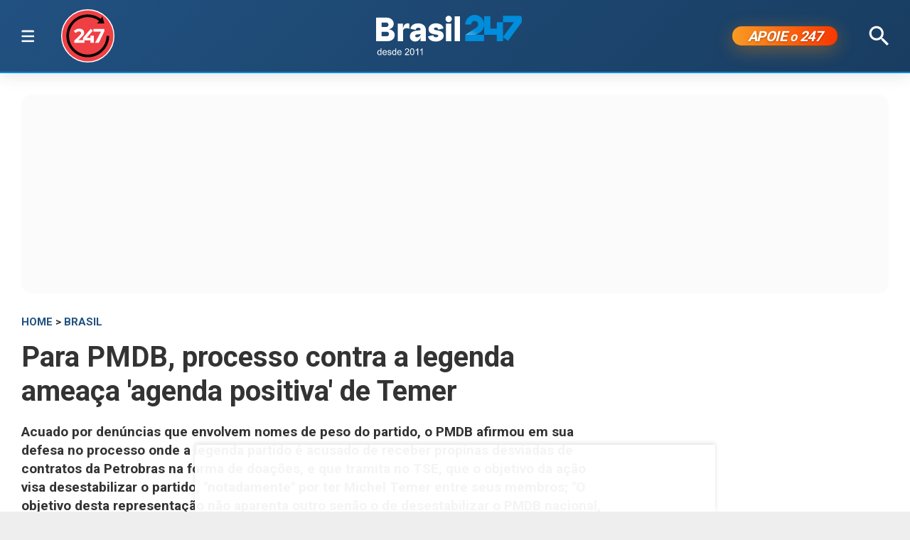

--- FILE ---
content_type: text/html; charset=utf-8
request_url: https://www.brasil247.com/brasil/para-pmdb-processo-contra-a-legenda-ameaca-agenda-positiva-de-temer
body_size: 11075
content:
<!DOCTYPE html><html lang="pt-br"><head><meta charSet="utf-8"/><meta name="viewport" content="initial-scale=1.0, width=device-width"/><script type="application/ld+json">{"@context":"https://schema.org","@type":"WebSite","name":"Brasil 247","url":"https://www.brasil247.com","potentialAction":{"@type":"SearchAction","target":"https://www.brasil247.com/search?term={search_term_string}","query-input":"required name=search_term_string"}}</script><link rel="preload" as="image" href="/img/tv247.svg"/><link rel="preload" as="image" href="/img/logo.svg"/><script async="">
                    window._taboola = window._taboola || [];
                    _taboola.push({article:'auto'});
                    !function(e,f,u,i){
                        if(!document.getElementById(i)){
                            e.async=1;
                            e.src=u;
                            e.id=i;
                            f.parentNode.insertBefore(e,f);
                        }
                    }(
                        document.createElement('script'),
                        document.getElementsByTagName('script')[0],
                        '//cdn.taboola.com/libtrc/brasil247/loader.js',
                        'tb_loader_script'
                    );
                    if(window.performance && typeof window.performance.mark=='function'){
                        window.performance.mark('tbl_ic');
                    }
                </script><script type="application/ld+json">{
        "@context": "https://schema.org",
        "@type": "NewsMediaOrganization",
        "name": "Brasil 247",
        "slogan": "O que acontece, por que acontece. 24 horas por dia, sete dias por semana",
        "ethicsPolicy": "https://www.brasil247.com/info/codigo-de-etica-e-conduta-profissional-grupo-brasil-247-hmd1e1t7",
        "diversityPolicy": "https://www.brasil247.com/info/codigo-de-etica-e-conduta-profissional-grupo-brasil-247-hmd1e1t7",
        "diversityStaffingReport": "https://www.brasil247.com/info/codigo-de-etica-e-conduta-profissional-grupo-brasil-247-hmd1e1t7",
        "correctionsPolicy": "https://www.brasil247.com/info/principios-editoriais",
        "ownershipFundingInfo": "https://www.brasil247.com/equipe/brasil247",
        "foundingDate": "2011-03-01",
        "masthead": "https://www.brasil247.com/equipe/brasil247",
        "missionCoveragePrioritiesPolicy": "https://www.brasil247.com/info/principios-editoriais",
        "verificationFactCheckingPolicy": "https://www.brasil247.com/info/principios-editoriais",
        "publishingPrinciples": "https://www.brasil247.com/info/principios-editoriais",
        "unnamedSourcesPolicy": "https://www.brasil247.com/info/codigo-de-etica-e-conduta-profissional-grupo-brasil-247-hmd1e1t7",
        "actionableFeedbackPolicy": "https://www.brasil247.com/info/codigo-de-etica-e-conduta-profissional-grupo-brasil-247-hmd1e1t7",
        "image": [
        "https://www.brasil247.com/icons-192x192.png",
        "https://www.brasil247.com/icons-512x512.png"
        ],
        "url": "https://www.brasil247.com/",
        "logo": "https://www.brasil247.com/img/logo.svg",
        "alternateName": "Brasil 247",
        "contactPoint": {
        "@type": "ContactPoint",
        "contactType": "Newsroom Contact",
        "email": "contato@brasil247.com.br",
        "url": "https://www.brasil247.com/equipe/entre-contato/"
        },
        "sameAs": [
        "https://www.facebook.com/Brasil247",
        "https://www.twitter.com/brasil247",
        "https://www.instagram.com/brasil_247/",
        "https://www.youtube.com/c/brasil247",
        "https://www.youtube.com/channel/UCRuy5PigeeBuecKnwqhM4yg",
        "https://www.youtube.com/channel/UC_M1ek8fhnDkz5C2zfkTxpg",
        "https://www.soundcloud.com/brasil247",
        "https://www.flickr.com/brasil247",
        "https://www.tiktok.com/@brasil.247",
        "https://www.t.me/brasil247oficial"
        ],
        "identifier": {
        "@type": "PropertyValue",
        "propertyID": "Google Knowledge Graph ID",
        "value": "/g/11b41dlw4"
        }
            }</script><title>Para PMDB, processo contra a legenda ameaça &#x27;agenda positiva&#x27; de Temer | Brasil 247</title><meta name="description" content="Acuado por denúncias que envolvem nomes de peso do partido, o PMDB afirmou em sua defesa no processo onde a legenda partido é acusado de receber propinas desviadas de contratos da Petrobras na forma de doações, e que tramita no TSE, que o objetivo da ação visa desestabilizar o partido, &quot;notadamente&quot; por ter Michel Temer entre seus membros; &quot;O objetivo desta representação não aparenta outro senão o de desestabilizar o PMDB nacional, notadamente por ser o partido do qual é filiado o atual presidente da República&quot;, diz o PMDB, que ressalta a agenda positiva do governo"/><meta http-equiv="content-language" content="pt-BR"/><link rel="canonical" href="https://www.brasil247.com/brasil/para-pmdb-processo-contra-a-legenda-ameaca-agenda-positiva-de-temer"/><meta property="og:site_name" content="Brasil 247"/><meta property="og:title" content="Para PMDB, processo contra a legenda ameaça &#x27;agenda positiva&#x27; de Temer"/><meta property="og:type" content="article"/><meta property="og:url" content="https://www.brasil247.com/brasil/para-pmdb-processo-contra-a-legenda-ameaca-agenda-positiva-de-temer"/><meta property="og:description" content="Acuado por denúncias que envolvem nomes de peso do partido, o PMDB afirmou em sua defesa no processo onde a legenda partido é acusado de receber propinas desviadas de contratos da Petrobras na forma de doações, e que tramita no TSE, que o objetivo da ação visa desestabilizar o partido, &quot;notadamente&quot; por ter Michel Temer entre seus membros; &quot;O objetivo desta representação não aparenta outro senão o de desestabilizar o PMDB nacional, notadamente por ser o partido do qual é filiado o atual presidente da República&quot;, diz o PMDB, que ressalta a agenda positiva do governo"/><meta property="article:published_time" content="2017-09-04T11:22:45Z"/><meta property="og:locale" content="pt"/><meta property="article:section" content="Brasil"/><meta name="author" content="Paulo Emílio"/><meta itemProp="name" content="Para PMDB, processo contra a legenda ameaça &#x27;agenda positiva&#x27; de Temer"/><meta name="article:author" content="Paulo Emílio"/><meta name="article:tag" content="Brasil"/><meta name="news_keywords" content="Brasil"/><meta name="article:opinion" content="false"/><meta name="article:content_tier" content="free"/><meta name="twitter:widgets:theme" content="light"/><meta name="twitter:widgets:link-color" content="#98b96a"/><meta name="twitter:widgets:border-color" content="#98b96a"/><meta name="twitter:card" content="summary_large_image"/><meta name="twitter:site" content="@brasil247"/><meta name="twitter:creator" content="@brasil247"/><meta name="twitter:title" content="Para PMDB, processo contra a legenda ameaça &#x27;agenda positiva&#x27; de Temer"/><meta name="twitter:description" content="Acuado por denúncias que envolvem nomes de peso do partido, o PMDB afirmou em sua defesa no processo onde a legenda partido é acusado de receber propinas desviadas de contratos da Petrobras na forma de doações, e que tramita no TSE, que o objetivo da ação visa desestabilizar o partido, &quot;notadamente&quot; por ter Michel Temer entre seus membros; &quot;O objetivo desta representação não aparenta outro senão o de desestabilizar o PMDB nacional, notadamente por ser o partido do qual é filiado o atual presidente da República&quot;, diz o PMDB, que ressalta a agenda positiva do governo"/><meta name="twitter:label1" content="Escrito por"/><meta name="twitter:data1" content="Paulo Emílio"/><meta name="twitter:label2" content="Tempo para leitura"/><meta name="twitter:data2" content="1 minuto"/><meta property="og:image" content="https://cdn.brasil247.com/pb-b247gcp/swp/jtjeq9/media/20180417130416_e610b52e84b84ac6740bd1741681da9ca3b9ba241abaacaa93fd07e6f57ac3a6.jpeg"/><meta property="og:image:height" content="600"/><meta property="og:image:width" content="960"/><meta name="twitter:image" content="https://cdn.brasil247.com/pb-b247gcp/swp/jtjeq9/media/20180417130416_e610b52e84b84ac6740bd1741681da9ca3b9ba241abaacaa93fd07e6f57ac3a6.jpeg"/><script id="google-analytics-author" async="">
                window.dataLayer = window.dataLayer || [];
                window.dataLayer.push({"event":"author_view","author":"Paulo Emílio","page_url":"https://www.brasil247.com/brasil/para-pmdb-processo-contra-a-legenda-ameaca-agenda-positiva-de-temer"});
                </script><script type="application/ld+json">{"@context":"https://schema.org","@type":"NewsArticle","mainEntityOfPage":{"@type":"WebPage","@id":"https://www.brasil247.com/brasil/para-pmdb-processo-contra-a-legenda-ameaca-agenda-positiva-de-temer"},"name":"Para PMDB, processo contra a legenda ameaça 'agenda positiva' de Temer","headline":"Para PMDB, processo contra a legenda ameaça 'agenda positiva' de Temer","description":"Acuado por denúncias que envolvem nomes de peso do partido, o PMDB afirmou em sua defesa no processo onde a legenda partido é acusado de receber propinas desviadas de contratos da Petrobras na forma de doações, e que tramita no TSE, que o objetivo da ação visa desestabilizar o partido, \"notadamente\" por ter Michel Temer entre seus membros; \"O objetivo desta representação não aparenta outro senão o de desestabilizar o PMDB nacional, notadamente por ser o partido do qual é filiado o atual presidente da República\", diz o PMDB, que ressalta a agenda positiva do governo","copyrightYear":"2018","copyrightHolder":{"@type":"Organization","@id":"https://www.brasil247.com/equipe/brasil247","name":"Brasil 247","url":"https://www.brasil247.com/"},"author":{"@type":"Person","name":"Paulo Emílio","url":"https://www.brasil247.com/author/paulo-emilio"},"datePublished":"2017-09-04T11:22:45Z","dateModified":"2018-06-27T10:55:59Z","image":{"@type":"ImageObject","url":"https://cdn.brasil247.com/pb-b247gcp/swp/jtjeq9/media/20180417130416_e610b52e84b84ac6740bd1741681da9ca3b9ba241abaacaa93fd07e6f57ac3a6.jpeg","width":960,"height":600},"articleSection":"Brasil","articleBody":"247 - Acuado por denúncias que envolvem nomes de peso do partido, o PMDB afirmou em sua defesa no processo onde a legenda partido é acusado de receber propinas desviadas de contratos da Petrobras na forma de doações e que tramita no Tribunal Superior Eleitoral (TSE), que o objetivo da ação visa desestabilizar o partido, \"notadamente\" por ter Michel Temer entre seus membros.\"O objetivo desta representação não aparenta outro senão o de desestabilizar o PMDB nacional, notadamente por ser o partido do qual é filiado o atual presidente da República\", diz o PMDB. O processo, que está sob a relatoria do ministro do SYF Luiz Fux é embasado nas delações do doleiro Alberto Youssef e do ex-diretor de Abastecimento da Petrobrás Paulo Roberto\"Aqui cabe destacar que o PMDB se encontra envolvido com uma agenda positiva de mudanças na sociedade brasileira que visam à modernização, o progresso e o desenvolvimento em várias frentes de atuação, com medidas que por alguns podem até ser vistas como antipopulares, mas que certamente estão conduzindo o País para o retorno do crescimento\", destaca o PMDB.","url":"https://www.brasil247.com/brasil/para-pmdb-processo-contra-a-legenda-ameaca-agenda-positiva-de-temer","publisher":{"@type":"Organization","name":"Brasil 247","url":"https://www.brasil247.com/","logo":{"@type":"ImageObject","url":"https://www.brasil247.com/icon-192x192.png?v=1.1","width":"192","height":"192"}},"isAccessibleForFree":true,"hasPart":{"@type":"WebPageElement","isAccessibleForFree":true,"cssSelector":".article__text"},"inLanguage":"pt-BR","keywords":"Brasil","wordCount":180,"timeRequired":"PT1M"}</script><script type="application/ld+json">{"@context":"https://schema.org","@type":"BreadcrumbList","itemListElement":[{"@type":"ListItem","position":1,"item":{"@id":"https://www.brasil247.com/","name":"Brasil 247"}},{"@type":"ListItem","position":2,"item":{"@id":"https://www.brasil247.com/brasil","name":"Brasil"}},{"@type":"ListItem","position":3,"item":{"name":"Para PMDB, processo contra a legenda ameaça 'agenda positiva' de Temer","@id":"https://www.brasil247.com/brasil/para-pmdb-processo-contra-a-legenda-ameaca-agenda-positiva-de-temer"}}]}</script><script type="application/ld+json">{"@context":"https://schema.org","@type":"ImageObject","name":"Para PMDB, processo contra a legenda ameaça 'agenda positiva' de Temer","contentUrl":"https://cdn.brasil247.com/pb-b247gcp/swp/jtjeq9/media/20180417130416_e610b52e84b84ac6740bd1741681da9ca3b9ba241abaacaa93fd07e6f57ac3a6.jpeg","url":"https://cdn.brasil247.com/pb-b247gcp/swp/jtjeq9/media/20180417130416_e610b52e84b84ac6740bd1741681da9ca3b9ba241abaacaa93fd07e6f57ac3a6.jpeg","width":960,"height":600,"representativeOfPage":true}</script><meta name="next-head-count" content="46"/><meta charSet="utf-8"/><meta http-equiv="Content-Type" content="text/html; charset=UTF-8"/><meta http-equiv="X-UA-Compatible" content="IE=edge,chrome=1"/><link rel="manifest" href="/manifest.json"/><meta name="mobile-web-app-capable" content="yes"/><meta name="apple-mobile-web-app-capable" content="yes"/><meta name="application-name" content="Brasil 247"/><meta name="apple-mobile-web-app-title" content="Brasil 247"/><meta name="google-site-verification" content="q7OhauCeH5kNFBR_QS-uh-LkrIJqyyAnAORu9opsz7I"/><meta name="msapplication-starturl" content="/"/><meta name="theme-color" content="#000000"/><link rel="icon" href="/favicon.ico?v=1.1"/><link rel="apple-touch-icon" sizes="180x180" href="/apple-icon-180x180.png?v=1.1"/><meta name="robots" content="index,follow"/><script async="" src="https://securepubads.g.doubleclick.net/tag/js/gpt.js"></script><script type="text/javascript">
                window.googletag = window.googletag || {}; window.googletag.cmd = window.googletag.cmd || [];      
            </script><link rel="preconnect" href="https://www.brasil247.com/" crossorigin="anonymous"/> <link rel="preconnect" href="https://cdn.brasil247.com/" crossorigin="anonymous"/><link rel="preconnect" href="https://www.googletagmanager.com/" crossorigin="anonymous"/><link rel="preconnect" href="https://securepubads.g.doubleclick.net/" crossorigin="anonymous"/><link rel="preconnect" href="https://pagead2.googlesyndication.com" crossorigin="anonymous"/><link rel="preconnect" href="https://news.google.com" crossorigin="anonymous"/><link rel="preconnect" href="https://tpc.googlesyndication.com" crossorigin="anonymous"/><link rel="preconnect" href="https://fonts.googleapis.com"/><link rel="preconnect" href="https://fonts.gstatic.com" crossorigin="anonymous"/><link rel="dns-prefetch" href="https://www.brasil247.com/"/> <link rel="dns-prefetch" href="https://cdn.brasil247.com/"/><link rel="dns-prefetch" href="https://securepubads.g.doubleclick.net/"/><link rel="dns-prefetch" href="https://pagead2.googlesyndication.com/"/><link rel="dns-prefetch" href="https://news.google.com"/><link rel="dns-prefetch" href="https://tpc.googlesyndication.com/"/><script async="" id="google-analytics" strategy="afterInteractive">
                      (function(w,d,s,l,i){w[l]=w[l]||[];w[l].push({'gtm.start':
                      new Date().getTime(),event:'gtm.js'});var f=d.getElementsByTagName(s)[0],
                      j=d.createElement(s),dl=l!='dataLayer'?'&l='+l:'';j.async=true;j.src=
                      'https://www.googletagmanager.com/gtm.js?id='+i+dl;f.parentNode.insertBefore(j,f);
                      })(window,document,'script','dataLayer','GTM-K75HHKK5');
                    </script><script async="" id="google-analytics" strategy="afterInteractive">
                      window.addEventListener('beforeinstallprompt', function() {dataLayer.push({event: 'pwaInstalled',});
                      window.addEventListener('brasilAndroidAInstalled', function() {dataLayer.push({event: 'brasilAndroidAInstalled',});
                    </script><link data-next-font="size-adjust" rel="preconnect" href="/" crossorigin="anonymous"/><link rel="preload" href="/_next/static/css/f3d2c96016e5413c.css" as="style"/><link rel="stylesheet" href="/_next/static/css/f3d2c96016e5413c.css" data-n-g=""/><link rel="preload" href="/_next/static/css/fc9c407983ee5ac8.css" as="style"/><link rel="stylesheet" href="/_next/static/css/fc9c407983ee5ac8.css"/><noscript data-n-css=""></noscript><script defer="" nomodule="" src="/_next/static/chunks/polyfills-c67a75d1b6f99dc8.js"></script><script defer="" src="/_next/static/chunks/8687-30bf3449715d0b63.js"></script><script defer="" src="/_next/static/chunks/4559-10682928355c3ff3.js"></script><script defer="" src="/_next/static/chunks/3976.672ea7f6b98466c3.js"></script><script defer="" src="/_next/static/chunks/4209.cd3cc42393575c03.js"></script><script defer="" src="/_next/static/chunks/3768.4a6a098701536fda.js"></script><script defer="" src="/_next/static/chunks/533.e7ccb09dd08d3c4f.js"></script><script defer="" src="/_next/static/chunks/1497.ccab6ed8ddda6df1.js"></script><script defer="" src="/_next/static/chunks/6935.19d57033d58f0efb.js"></script><script src="/_next/static/chunks/webpack-69ce61a02fa9659f.js" defer=""></script><script src="/_next/static/chunks/framework-bd25832dafd06d6f.js" defer=""></script><script src="/_next/static/chunks/main-e08e5273c2a86a60.js" defer=""></script><script src="/_next/static/chunks/pages/_app-5b21d5f0af1211ac.js" defer=""></script><script src="/_next/static/chunks/1664-e9ee23751e8c842f.js" defer=""></script><script src="/_next/static/chunks/6800-e37e54d32912d428.js" defer=""></script><script src="/_next/static/chunks/9483-d24aaaf2f3d3339d.js" defer=""></script><script src="/_next/static/chunks/8204-7c84e19f2851f025.js" defer=""></script><script src="/_next/static/chunks/7084-71cd1fa1bc4bdc86.js" defer=""></script><script src="/_next/static/chunks/pages/%5B...slug%5D-9468cbf49e0be103.js" defer=""></script><script src="/_next/static/JXqx4GvVinOBfq_LOJp_9/_buildManifest.js" defer=""></script><script src="/_next/static/JXqx4GvVinOBfq_LOJp_9/_ssgManifest.js" defer=""></script><style data-styled="" data-styled-version="5.3.11"></style><style id="jss-server-side"></style></head><body><div id="__next"><main class="__variable_3ae35e"><header class="head"><div class="container"><div class="head__middle"><div class="desktopMenu"><div class="container"><!--$--><nav class="nav"><span class="nav__ham "></span><div class="nav__subWrap"><div class="mega-menu"><div class="menu-column"><h4 class="marginTop30">SEÇÕES</h4><ul class="nav__sub"><li style="--item-index:0"><a class="" href="/ultimas-noticias">Últimas notícias</a></li><li style="--item-index:1"><a class="" href="/">Capa</a></li><li style="--item-index:2"><a class="" rel="nofollow noopener noreferrer" href="https://www.youtube.com/c/brasil247?sub_confirmation=1">TV 247</a></li><li style="--item-index:3"><a class="" href="/poder">Poder</a></li><li style="--item-index:4"><a class="active" href="/brasil">Brasil</a></li><li style="--item-index:5"><a class="" href="/economia">Economia</a></li><li style="--item-index:6"><a class="" href="/negocios">Negócios</a></li><li style="--item-index:7"><a class="" href="/mundo">Mundo</a></li><li style="--item-index:8"><a class="" href="/globaltimes">Global Times</a></li><li style="--item-index:9"><a class="" href="/xinhua">Xinhua</a></li><li style="--item-index:10"><a class="" href="/sul-global">Sul Global</a></li><li style="--item-index:11"><a class="" href="/diario-do-povo">Diário do Povo</a></li><li style="--item-index:12"><a class="" href="/empreender">Empreender</a></li><li style="--item-index:13"><a class="" href="/margem-equatorial">Margem Equatorial</a></li></ul></div><div class="menu-column"><h4 class="marginTop30">MAIS SEÇÕES</h4><ul class="nav__sub"><li style="--item-index:14"><a class="" href="/equipe/brasil247">Quem somos</a></li><li style="--item-index:15"><a class="" href="/info/politica-de-privacidade">Política de Privacidade</a></li><li style="--item-index:16"><a class="" href="/compliance">Compliance</a></li><li style="--item-index:17"><a class="" href="/esporte">Esporte</a></li><li style="--item-index:18"><a class="" href="/brasil-sustentavel">Brasil Sustentável</a></li><li style="--item-index:19"><a class="" href="/editoriais247">Editoriais</a></li><li style="--item-index:20"><a class="" href="/entrevistas">Entrevistas</a></li><li style="--item-index:21"><a class="" href="/chargista">Charges</a></li><li style="--item-index:22"><a class="" href="/cultura">Cultura</a></li><li style="--item-index:23"><a class="" href="/americalatina">América Latina</a></li><li style="--item-index:24"><a class="" href="/midia">Mídia</a></li><li style="--item-index:25"><a class="" href="/meioambiente">Meio Ambiente</a></li><li style="--item-index:26"><a class="" href="/agro">Agro</a></li><li style="--item-index:27"><a class="" href="/tanostrends">Tá nos Trends</a></li><li style="--item-index:28"><a class="" href="/politica-de-drogas">Política de Drogas</a></li><li style="--item-index:29"><a class="" href="/saude">Saúde</a></li><li style="--item-index:30"><a class="" href="/ideias">Ideias</a></li><li style="--item-index:31"><a class="" href="/turismo">Turismo</a></li><li style="--item-index:32"><a class="" href="/reportagem-especial">Reportagem Especial</a></li><li style="--item-index:33"><a class="" href="/geral">Geral</a></li><li style="--item-index:34"><a class="" href="/colunistas">Colunistas</a></li><li style="--item-index:35"><a class="" href="/industria">Indústria</a></li><li style="--item-index:36"><a class="" href="/blog">Blogs</a></li><li style="--item-index:37"><a class="" href="/tabela-brasileirao-ligas-e-campeonatos">Tabela Brasileirão, ligas e campeonatos</a></li></ul></div><div class="menu-column"><h4 class="marginTop30">REGIONAIS</h4><ul class="menu-column nav__regionais nav__sub"><li style="--item-index:0"><a class="" href="/regionais/brasilia">Brasília</a></li><li style="--item-index:1"><a class="" href="/regionais/nordeste">Nordeste</a></li><li style="--item-index:2"><a class="" href="/regionais/sul">Sul</a></li><li style="--item-index:3"><a class="" href="/regionais/sudeste">Sudeste</a></li></ul></div><div class="menu-column"><h4 class="marginTop30">Assuntos em Alta🔥</h4><ul class="menu-column nav__regionais nav__sub"><li style="--item-index:0"><a class="" href="/tag/lula">Lula</a></li><li style="--item-index:1"><a class="" href="/tag/bolsonaro">Bolsonaro</a></li><li style="--item-index:2"><a class="" href="/tag/banco-central">Banco Central</a></li><li style="--item-index:3"><a class="" href="/tag/donald-trump">Donald Trump</a></li><li style="--item-index:4"><a class="" href="/tag/venezuela">Venezuela</a></li><li style="--item-index:5"><a class="" href="/tag/israel">Israel</a></li><li style="--item-index:6"><a class="" href="/tag/ucrania">Ucrânia</a></li><li style="--item-index:7"><a class="" href="/tag/faixa-de-gaza">Faixa de Gaza</a></li><li style="--item-index:8"><a class="" href="/tag/china">China</a></li></ul></div><div class="menu-column"><h4 class="marginTop30">Canais</h4><ul class="menu-column nav__regionais nav__sub"><li style="--item-index:0"><a class="" rel="nofollow noopener noreferrer" href="https://www.youtube.com/c/brasil247">TV 247</a></li><li style="--item-index:1"><a class="" rel="nofollow noopener noreferrer" href="https://www.youtube.com/@cortes247">Cortes 247</a></li><li style="--item-index:2"><a class="" rel="nofollow noopener noreferrer" href="https://landing.mailerlite.com/webforms/landing/g8f3o0">Newsletter</a></li><li style="--item-index:3"><a class="" rel="nofollow noopener noreferrer" href="https://www.facebook.com/Brasil247">Facebook</a></li><li style="--item-index:4"><a class="" rel="nofollow noopener noreferrer" href="https://www.instagram.com/brasil_247/">Instagram</a></li><li style="--item-index:5"><a class="" rel="nofollow noopener noreferrer" href="https://www.whatsapp.com/channel/0029Va5CrrPD38COKOxDbM1M">Whatsapp</a></li><li style="--item-index:6"><a class="" rel="nofollow noopener noreferrer" href="https://t.me/s/brasil247oficial">Telegram</a></li><li style="--item-index:7"><a class="" rel="nofollow noopener noreferrer" href="https://www.threads.net/@brasil_247">Threads</a></li><li style="--item-index:8"><a class="" rel="nofollow noopener noreferrer" href="https://bsky.app/profile/brasil247.bsky.social">Bluesky</a></li><li style="--item-index:9"><a class="" rel="nofollow noopener noreferrer" href="https://www.tiktok.com/@brasil.247">Tiktok</a></li><li style="--item-index:10"><a class="" rel="nofollow noopener noreferrer" href="https://www.kwai.com/@brasil_247">Kwai</a></li><li style="--item-index:11"><a class="" rel="nofollow noopener noreferrer" href="https://flipboard.com/@Editora247">Flipboard</a></li><li style="--item-index:12"><a class="" rel="nofollow noopener noreferrer" href="https://news.google.com/publications/CAAqBwgKMPm1uQIwyvUg?hl=pt-BR&amp;gl=BR&amp;ceid=BR%3Apt-419">Google News</a></li></ul></div><div class="menu-column"><h4 class="marginTop30">Games &amp; Ofertas</h4><ul class="menu-column nav__regionais nav__sub"><li style="--item-index:0"><a class="" href="/games">Gamesnacks</a></li><li style="--item-index:1"><a class="" href="/equipe/produtos-247">Produtos 247</a></li><li style="--item-index:2"><a class="" href="/conteudo-publicitario">Conteúdo publicitário</a></li><li style="--item-index:3"><a class="" rel="nofollow noopener noreferrer" href="https://bit.ly/4g1TjIR">Melhores Sites de Apostas e Cassinos – 18+</a></li><li style="--item-index:4"><a class="" rel="nofollow noopener noreferrer" href="https://bit.ly/3MjLvov">Melhores Casas de Apostas Online – 18+</a></li><li style="--item-index:5"><a class="" rel="nofollow noopener noreferrer" href="https://bit.ly/3XknDHC">Melhores Cassinos Online – 18+</a></li></ul></div></div></div></nav><!--/$--></div></div><a class="head__tv" rel="noopener noreferrer nofollow" target="_blank" href="https://www.youtube.com/c/brasil247?sub_confirmation=1"><img alt="TV 247 logo" width="65" height="65" decoding="async" data-nimg="1" style="color:transparent" src="/img/tv247.svg"/></a><div class="head__topLeft"><!--$--><ul class="staticNav2"></ul><!--/$--></div><div class="head__mobile"><!--$--><nav class="nav"><button class="nav__ham " aria-label="Abrir menu" aria-expanded="false" type="button"><span class="nav__ham-line"></span><span class="nav__ham-line"></span><span class="nav__ham-line"></span></button></nav><!--/$--></div><a class="head__logo" href="/"><img alt="Brasil 247 logo" width="150" height="43" decoding="async" data-nimg="1" style="color:transparent" src="/img/logo.svg"/></a><div class="head__topRight"><!--$--><ul class="staticNav2"></ul><!--/$--></div><div class="head__apoie"><button class="ButtonApoie247">APOIE <em>o</em> 247</button></div><div class="head__topMiddle head__search"><img src="/img/icon-search.svg" alt="Buscar" class="head__search" width="28" height="28" style="cursor:pointer" decoding="async"/></div></div></div></header><div class="container"><div class="Toastify"></div><main class="main"><div class="siderail-sticky-ads left-ad ad--desktop"><div class=""><div id="b247-multipage-leftsiderail-1"></div></div><script type="text/javascript" async="">
                if (googletag && googletag.apiReady) {
                    googletag.cmd.push(() => {
                        googletag.display(id);
                    });
                }</script></div><div class="siderail-sticky-ads right-ad ad--desktop"><div class=""><div id="b247-multipage-rightsiderail-1"></div></div><script type="text/javascript" async="">
                if (googletag && googletag.apiReady) {
                    googletag.cmd.push(() => {
                        googletag.display(id);
                    });
                }</script></div><div class="minHeight250 contentAd"><div class="ad marginBottom30 ad--center minHeight280"><div id="b247-multipage-standard-1"></div></div></div><div class="mainCols article"><div class="main--left"><!--$--><!--/$--><article class="article__full"><span class="article__kicker"><a href="/">HOME</a> &gt; <a href="/brasil">Brasil</a></span><h1 class="article__headline">Para PMDB, processo contra a legenda ameaça &#x27;agenda positiva&#x27; de Temer</h1><h2 class="article__lead">Acuado por denúncias que envolvem nomes de peso do partido, o PMDB afirmou em sua defesa no processo onde a legenda partido é acusado de receber propinas desviadas de contratos da Petrobras na forma de doações, e que tramita no TSE, que o objetivo da ação visa desestabilizar o partido, &quot;notadamente&quot; por ter Michel Temer entre seus membros; &quot;O objetivo desta representação não aparenta outro senão o de desestabilizar o PMDB nacional, notadamente por ser o partido do qual é filiado o atual presidente da República&quot;, diz o PMDB, que ressalta a agenda positiva do governo</h2><div class="article__info"><div class="article__meta"><time class="article__time" dateTime="2017-09-04 11:22:45">04 de setembro de 2017, 11:22 h<span class="articleMetadata__info hidden-xs">Atualizado em <span class="articleMetadata__updated">27 de junho de 2018, 10:55 h</span></span></time></div><div class="InlineWidget marginTop20"></div></div><figure class="article__image article__featured" data-cy="articleImage"><div class="Image_adaptiveImage__2pihe" style="padding-bottom:62.5%"></div><figcaption>Presidente Michel Temer 28/08/2017 REUTERS/Adriano Machado (Foto: Paulo Emílio)</figcaption></figure><div class="article__text article_speakable"><div class="minHeight280 contentAd ad--mobile"></div><div class="article__notif article__notif--inline"><div class="article__notif-left"></div><div class="article__notif-right"><a data-nosnippet="" href="/apoio"><button class="inlineApoie247">Apoie o 247</button></a><a href="https://news.google.com/publications/CAAqBwgKMPm1uQIwyvUg?ceid=BR:pt-419&amp;oc=3" rel="noopener noreferrer nofollow" target="_blank" data-nosnippet=""><button class="googleNewsButton">Siga-nos no Google News</button></a></div></div><div data-cy="articleBody"><p><strong>247 - </strong>Acuado por denúncias que envolvem nomes de peso do partido, o PMDB afirmou em sua defesa no processo onde a legenda partido é acusado de receber propinas desviadas de contratos da Petrobras na forma de doações e que tramita no Tribunal Superior Eleitoral (TSE), que o objetivo da ação visa desestabilizar o partido, &quot;notadamente&quot; por ter Michel Temer entre seus membros.</p><iframe src="https://landing.mailerlite.com/webforms/landing/r9f0h9" title="Assine a newsletter Brasil 247" loading="lazy" frameBorder="0" scrolling="no" referrerPolicy="strict-origin-when-cross-origin" class="mlCtaIframe"></iframe><p>&quot;O objetivo desta representação não aparenta outro senão o de desestabilizar o PMDB nacional, notadamente por ser o partido do qual é filiado o atual presidente da República&quot;, diz o PMDB. O processo, que está sob a relatoria do ministro do SYF Luiz Fux é embasado nas delações do doleiro Alberto Youssef e do ex-diretor de Abastecimento da Petrobrás Paulo Roberto</p><div class="marginBottom30"><div class="ad ad--center marginBottom0"><div id="b247-multipage-video-1"></div></div></div><p>&quot;Aqui cabe destacar que o PMDB se encontra envolvido com uma agenda positiva de mudanças na sociedade brasileira que visam à modernização, o progresso e o desenvolvimento em várias frentes de atuação, com medidas que por alguns podem até ser vistas como antipopulares, mas que certamente estão conduzindo o País para o retorno do crescimento&quot;, destaca o PMDB.</p><p> </p><div class="contentAd contentAd--noBackground marginBottom30"><div class="marginTop10 adBackground"><div class="ad marginBottom30 ad--center minHeight280"><div id="b247-multipage-standard-3"></div></div></div></div><p></p> <p></p></div></div></article><!--$--><!--/$--><div></div><!--$--><!--/$--><!--$--><div id="disqus_thread"><button class="disqus-button-load-comments">Carregar comentários</button></div><!--/$--><div class="minHeight1000 contentAdTaboola" style="box-sizing:border-box;width:100%"><div id="taboola-below-article-thumbnails-new"></div></div></div><div class="main--right"><div class="ad--desktop" style="box-sizing:border-box"><div style="min-height:4500px"><div class="ad--sticky marginBottom30"><div class="ad marginBottom30 ad--center minHeight600"><div id="b247-multipage-sticky-1"></div></div></div></div></div><div class="ad--desktop" style="min-height:600px"><div id="taboola-article-personalization"></div></div></div></div><div class="ad ad--bottom-anchor"><div id="b247-multipage-anchor-1"></div></div></main></div><footer class="footer"><div class="container"><a href="#" class="footer__logo"><img alt="Brasil 247 logo" loading="lazy" width="120" height="35" decoding="async" data-nimg="1" style="color:transparent" src="/img/logo.svg"/></a><div class="footer__social"><p>Siga-nos:</p><ul class="links links--icon"><li><a target="_BLANK" rel="noopener noreferrer nofollow" href="https://www.facebook.com/Brasil247"><img src="/img/social-fb-white.svg" alt="Facebook link" width="24" height="24" loading="lazy" decoding="async"/></a></li><li><a target="_BLANK" rel="noopener noreferrer nofollow" href="https://twitter.com/brasil247"><img src="/img/social-tw-white.svg" alt="Twitter / X link" width="24" height="24" loading="lazy" decoding="async"/></a></li><li><a target="_BLANK" rel="noopener noreferrer nofollow" href="https://www.youtube.com/c/brasil247?sub_confirmation=1"><img src="/img/social-yt-white.svg" alt="Youtube link" width="24" height="24" loading="lazy" decoding="async"/></a></li><li><a target="_BLANK" rel="noopener noreferrer nofollow" href="https://www.instagram.com/brasil_247/"><img src="/img/social-ig-white.svg" alt="Instagram link" width="24" height="24" loading="lazy" decoding="async"/></a></li></ul></div><p>© 2025 Editora 247 Ltda.<br/>Todos os Direitos Reservados</p></div></footer></main></div><noscript><iframe src="https://www.googletagmanager.com/ns.html?id=GTM-K75HHKK5" height="0" width="0" title="googleTagManagerNoScript" loading="lazy" style="display:none;visibility:hidden"></iframe></noscript><script id="__NEXT_DATA__" type="application/json">{"props":{"pageProps":{"dehydratedState":{"mutations":[],"queries":[{"state":{"data":{"id":42971,"body":"\u003cp\u003e\u003cstrong\u003e247 - \u003c/strong\u003eAcuado por denúncias que envolvem nomes de peso do partido, o PMDB afirmou em sua defesa no processo onde a legenda partido é acusado de receber propinas desviadas de contratos da Petrobras na forma de doações e que tramita no Tribunal Superior Eleitoral (TSE), que o objetivo da ação visa desestabilizar o partido, \"notadamente\" por ter Michel Temer entre seus membros.\u003c/p\u003e\u003cp\u003e\"O objetivo desta representação não aparenta outro senão o de desestabilizar o PMDB nacional, notadamente por ser o partido do qual é filiado o atual presidente da República\", diz o PMDB. O processo, que está sob a relatoria do ministro do SYF Luiz Fux é embasado nas delações do doleiro Alberto Youssef e do ex-diretor de Abastecimento da Petrobrás Paulo Roberto\u003c/p\u003e\u003cp\u003e\"Aqui cabe destacar que o PMDB se encontra envolvido com uma agenda positiva de mudanças na sociedade brasileira que visam à modernização, o progresso e o desenvolvimento em várias frentes de atuação, com medidas que por alguns podem até ser vistas como antipopulares, mas que certamente estão conduzindo o País para o retorno do crescimento\", destaca o PMDB.\u003c/p\u003e\u003cp\u003e \u003c/p\u003e\u003cp\u003e\u003c/p\u003e ","comments_count":0,"lead":"Acuado por denúncias que envolvem nomes de peso do partido, o PMDB afirmou em sua defesa no processo onde a legenda partido é acusado de receber propinas desviadas de contratos da Petrobras na forma de doações, e que tramita no TSE, que o objetivo da ação visa desestabilizar o partido, \"notadamente\" por ter Michel Temer entre seus membros; \"O objetivo desta representação não aparenta outro senão o de desestabilizar o PMDB nacional, notadamente por ser o partido do qual é filiado o atual presidente da República\", diz o PMDB, que ressalta a agenda positiva do governo","paywall_secured":false,"published_at":"2017-09-04T11:22:45","updated_at":"2018-06-27T10:55:59","slug":"para-pmdb-processo-contra-a-legenda-ameaca-agenda-positiva-de-temer","title":"Para PMDB, processo contra a legenda ameaça 'agenda positiva' de Temer","locale":"pt","swp_article_metadata":[{"profile":null}],"swp_route":{"id":10,"name":"Brasil","staticprefix":"/brasil"},"swp_article_authors":[{"swp_author":{"name":"Paulo Emílio","role":"editor","avatar_url":"paulo-emilio_e016b1261441becd8067f659f8af29a8047f5081.jpeg","slug":"paulo-emilio","biography":"","totalCount":6}}],"swp_article_extra":[],"swp_article_feature_media":{"description":"Presidente Michel Temer 28/08/2017 REUTERS/Adriano Machado","by_line":"Paulo Emílio","renditions":[{"name":"1250x600","width":960,"height":600,"image":{"asset_id":"20180417130416_e610b52e84b84ac6740bd1741681da9ca3b9ba241abaacaa93fd07e6f57ac3a6","file_extension":"jpeg","variants":null}},{"name":"500x240","width":384,"height":240,"image":{"asset_id":"20180417130416_68e8038c39a5f31eb49d27cfd2797a1cf85aca110d4ff1147fd0dcca403a9d52","file_extension":"jpeg","variants":null}},{"name":"original","width":1920,"height":1200,"image":{"asset_id":"20180627120636_5b33697279b75f796a544299jpeg","file_extension":"jpeg","variants":null}},{"name":"1290x490","width":784,"height":490,"image":{"asset_id":"20180417130416_a330e28be17d323bbae732f7031b67a9d2c877970ed2897281903ece9f437bea","file_extension":"jpeg","variants":null}},{"name":"300x400","width":300,"height":187,"image":{"asset_id":"20180417130416_dcf7358b26f777688d4e9dc3422d761c130d14ed3221ac6f4ca8f4094ac2b53a","file_extension":"jpeg","variants":null}},{"name":"viewImage","width":640,"height":400,"image":{"asset_id":"20180417130416_468be01a279bc556de7721b7d4167227c2bc722be543254e0a485a30a943f2f7","file_extension":"jpeg","variants":null}},{"name":"610x380","width":608,"height":380,"image":{"asset_id":"20180417130416_bd5d5ba206738a8cea62e51ac38513d2d1c2c0c4e9cc8d92fe465f78140b4b78","file_extension":"jpeg","variants":null}},{"name":"baseImage","width":1920,"height":1200,"image":{"asset_id":"20180627120636_5b33697279b75f796a54429ajpeg","file_extension":"jpeg","variants":null}},{"name":"321x200","width":320,"height":200,"image":{"asset_id":"20180417130416_9997930338810d6aeeb35a8e40d7c19760b527922c317c5e606cc6adf17fcf39","file_extension":"jpeg","variants":null}},{"name":"thumbnail","width":192,"height":120,"image":{"asset_id":"20180417130416_c4d77aee29f9e77d6819130e50d38ebd62f69201bf65f69e7a6dce4968445ea2","file_extension":"jpeg","variants":null}}]},"swp_slideshows":[],"swp_article_keywords":[],"swp_article_related":[],"swp_article_seo_metadata":null,"related_articles":[]},"dataUpdateCount":1,"dataUpdatedAt":1769287892553,"error":null,"errorUpdateCount":0,"errorUpdatedAt":0,"fetchFailureCount":0,"fetchFailureReason":null,"fetchMeta":null,"isInvalidated":false,"status":"success","fetchStatus":"idle"},"queryKey":["article",42971],"queryHash":"[\"article\",42971]"}]},"menus":[{"name":"footerPrim","children":[{"label":"TV 247","uri":"/tv-247","swp_route":{"staticprefix":"/tv-247"},"children":[]},{"label":"Poder","uri":"/poder","swp_route":{"staticprefix":"/poder"},"children":[]},{"label":"Brasil","uri":"/brasil","swp_route":{"staticprefix":"/brasil"},"children":[]},{"label":"Mundo","uri":"/mundo","swp_route":{"staticprefix":"/mundo"},"children":[]},{"label":"Economia","uri":"/economia","swp_route":{"staticprefix":"/economia"},"children":[]},{"label":"Midia","uri":"/midia","swp_route":{"staticprefix":"/midia"},"children":[]},{"label":"Cultura","uri":"/cultura","swp_route":{"staticprefix":"/cultura"},"children":[]},{"label":"Apoio","uri":"/apoio","swp_route":{"staticprefix":"/apoio"},"children":[]},{"label":"Blogs e Colunas","uri":"/index","swp_route":{"staticprefix":"/index2"},"children":[]}]},{"name":"Canais","children":[{"label":"TV 247","uri":"https://www.youtube.com/c/brasil247","swp_route":null,"children":[]},{"label":"Cortes 247","uri":"https://www.youtube.com/@cortes247","swp_route":null,"children":[]},{"label":"Newsletter","uri":"https://landing.mailerlite.com/webforms/landing/g8f3o0","swp_route":null,"children":[]},{"label":"Facebook","uri":"https://www.facebook.com/Brasil247","swp_route":null,"children":[]},{"label":"Instagram","uri":"https://www.instagram.com/brasil_247/","swp_route":null,"children":[]},{"label":"Whatsapp","uri":"https://www.whatsapp.com/channel/0029Va5CrrPD38COKOxDbM1M","swp_route":null,"children":[]},{"label":"Telegram","uri":"https://t.me/s/brasil247oficial","swp_route":null,"children":[]},{"label":"Threads","uri":"https://www.threads.net/@brasil_247","swp_route":null,"children":[]},{"label":"Bluesky","uri":"https://bsky.app/profile/brasil247.bsky.social","swp_route":null,"children":[]},{"label":"Tiktok","uri":"https://www.tiktok.com/@brasil.247","swp_route":null,"children":[]},{"label":"Kwai","uri":"https://www.kwai.com/@brasil_247","swp_route":null,"children":[]},{"label":"Flipboard","uri":"https://flipboard.com/@Editora247","swp_route":null,"children":[]},{"label":"Google News","uri":"https://news.google.com/publications/CAAqBwgKMPm1uQIwyvUg?hl=pt-BR\u0026gl=BR\u0026ceid=BR%3Apt-419","swp_route":null,"children":[]}]},{"name":"GamesOfertas","children":[{"label":"Gamesnacks","uri":"/games","swp_route":{"staticprefix":"/games"},"children":[]},{"label":"Produtos 247","uri":"/equipe/produtos-247","swp_route":{"staticprefix":"/equipe/produtos-247"},"children":[]},{"label":"Conteúdo publicitário","uri":"/conteudo-publicitario","swp_route":{"staticprefix":"/conteudo-publicitario"},"children":[]},{"label":"Melhores Sites de Apostas e Cassinos – 18+","uri":"https://bit.ly/4g1TjIR","swp_route":null,"children":[]},{"label":"Melhores Casas de Apostas Online – 18+","uri":"https://bit.ly/3MjLvov","swp_route":null,"children":[]},{"label":"Melhores Cassinos Online – 18+","uri":"https://bit.ly/3XknDHC","swp_route":null,"children":[]}]},{"name":"Regionais","children":[{"label":"Brasília","uri":"/regionais/brasilia","swp_route":{"staticprefix":"/regionais/brasilia"},"children":[]},{"label":"Nordeste","uri":"/regionais/nordeste","swp_route":{"staticprefix":"/regionais/nordeste"},"children":[]},{"label":"Sul","uri":"/regionais/sul","swp_route":{"staticprefix":"/regionais/sul"},"children":[]},{"label":"Sudeste","uri":"/regionais/sudeste","swp_route":{"staticprefix":"/regionais/sudeste"},"children":[]}]},{"name":"AssuntosEmAlta","children":[{"label":"Lula","uri":"/tag/lula","swp_route":null,"children":[]},{"label":"Bolsonaro","uri":"/tag/bolsonaro","swp_route":null,"children":[]},{"label":"Banco Central","uri":"/tag/banco-central","swp_route":null,"children":[]},{"label":"Donald Trump","uri":"/tag/donald-trump","swp_route":null,"children":[]},{"label":"Venezuela","uri":"/tag/venezuela","swp_route":null,"children":[]},{"label":"Israel","uri":"/tag/israel","swp_route":null,"children":[]},{"label":"Ucrânia","uri":"/tag/ucrania","swp_route":null,"children":[]},{"label":"Faixa de Gaza","uri":"/tag/faixa-de-gaza","swp_route":null,"children":[]},{"label":"China","uri":"/tag/china","swp_route":null,"children":[]}]},{"name":"HeaderStaticPages","children":[]},{"name":"InfoNav","children":[{"label":"Princípios Editoriais","uri":"/info/principios-editoriais","swp_route":{"staticprefix":"/info/principios-editoriais"},"children":[]},{"label":"Código De Ética E Conduta Profissional","uri":"/info/codigo-de-etica","swp_route":{"staticprefix":"/info/codigo-de-etica"},"children":[]},{"label":"Política de Privacidade","uri":"/info/politica-de-privacidade","swp_route":{"staticprefix":"/info/politica-de-privacidade"},"children":[]},{"label":"Entenda nossa política de apoio","uri":"/info/entenda-nossa-politica-de-apoio","swp_route":{"staticprefix":"/info/entenda-nossa-politica-de-apoio"},"children":[]},{"label":"Perguntas e respostas frequentes - FAQ","uri":"/info/faq","swp_route":{"staticprefix":"/info/faq"},"children":[]},{"label":"Compliance","uri":"/compliance","swp_route":{"staticprefix":"/compliance"},"children":[]}]},{"name":"teamPage","children":[{"label":"Sobre o Brasil 247","uri":"/equipe/brasil247","swp_route":{"staticprefix":"/equipe/brasil247"},"children":[]},{"label":"Sobre a TV 247","uri":"/equipe/tv247","swp_route":{"staticprefix":"/equipe/tv247"},"children":[]},{"label":"Conselho editorial","uri":"/equipe/editorial","swp_route":{"staticprefix":"/equipe/editorial"},"children":[]},{"label":"Jornalistas pela democracia","uri":"/equipe/pela-democracia","swp_route":{"staticprefix":"/equipe/pela-democracia"},"children":[]},{"label":"Missão e propósito","uri":"/equipe/missao","swp_route":{"staticprefix":"/equipe/missao"},"children":[]},{"label":"Entre em contato","uri":"/equipe/entre-contato","swp_route":{"staticprefix":"/equipe/entre-contato"},"children":[]},{"label":"Produtos 247","uri":"/equipe/produtos-247","swp_route":{"staticprefix":"/equipe/produtos-247"},"children":[]},{"label":"Compliance","uri":"/compliance","swp_route":{"staticprefix":"/compliance"},"children":[]}]},{"name":"mainNavigation","children":[{"label":"Últimas notícias","uri":"/ultimas-noticias","swp_route":{"staticprefix":"/ultimas-noticias"},"children":[]},{"label":"Capa","uri":"/","swp_route":null,"children":[]},{"label":"TV 247","uri":"https://www.youtube.com/c/brasil247?sub_confirmation=1","swp_route":null,"children":[]},{"label":"Poder","uri":"/poder","swp_route":{"staticprefix":"/poder"},"children":[]},{"label":"Brasil","uri":"/brasil","swp_route":{"staticprefix":"/brasil"},"children":[]},{"label":"Economia","uri":"/economia","swp_route":{"staticprefix":"/economia"},"children":[]},{"label":"Negócios","uri":"/negocios","swp_route":{"staticprefix":"/negocios"},"children":[]},{"label":"Mundo","uri":"/mundo","swp_route":{"staticprefix":"/mundo"},"children":[]},{"label":"Global Times","uri":"/globaltimes","swp_route":{"staticprefix":"/globaltimes"},"children":[]},{"label":"Xinhua","uri":"/xinhua","swp_route":{"staticprefix":"/xinhua"},"children":[]},{"label":"Sul Global","uri":"/sul-global","swp_route":{"staticprefix":"/sul-global"},"children":[]},{"label":"Diário do Povo","uri":"/diario-do-povo","swp_route":{"staticprefix":"/diario-do-povo"},"children":[]},{"label":"Empreender","uri":"/empreender","swp_route":{"staticprefix":"/empreender"},"children":[]},{"label":"Margem Equatorial","uri":"/margem-equatorial","swp_route":{"staticprefix":"/margem-equatorial"},"children":[]},{"label":"Quem somos","uri":"/equipe/brasil247","swp_route":{"staticprefix":"/equipe/brasil247"},"children":[]},{"label":"Política de Privacidade","uri":"/info/politica-de-privacidade","swp_route":{"staticprefix":"/info/politica-de-privacidade"},"children":[]},{"label":"Compliance","uri":"/compliance","swp_route":{"staticprefix":"/compliance"},"children":[]},{"label":"Esporte","uri":"/esporte","swp_route":{"staticprefix":"/esporte"},"children":[]},{"label":"Brasil Sustentável","uri":"/brasil-sustentavel","swp_route":{"staticprefix":"/brasil-sustentavel"},"children":[]},{"label":"Editoriais","uri":"/editoriais247","swp_route":{"staticprefix":"/editoriais247"},"children":[]},{"label":"Entrevistas","uri":"/entrevistas","swp_route":{"staticprefix":"/entrevistas"},"children":[]},{"label":"Charges","uri":"/chargista","swp_route":{"staticprefix":"/chargista"},"children":[]},{"label":"Cultura","uri":"/cultura","swp_route":{"staticprefix":"/cultura"},"children":[]},{"label":"América Latina","uri":"/americalatina","swp_route":{"staticprefix":"/americalatina"},"children":[]},{"label":"Mídia","uri":"/midia","swp_route":{"staticprefix":"/midia"},"children":[]},{"label":"Meio Ambiente","uri":"/meioambiente","swp_route":{"staticprefix":"/meioambiente"},"children":[]},{"label":"Agro","uri":"/agro","swp_route":{"staticprefix":"/agro"},"children":[]},{"label":"Tá nos Trends","uri":"/tanostrends","swp_route":{"staticprefix":"/tanostrends"},"children":[]},{"label":"Política de Drogas","uri":"/politica-de-drogas","swp_route":{"staticprefix":"/politica-de-drogas"},"children":[]},{"label":"Saúde","uri":"/saude","swp_route":{"staticprefix":"/saude"},"children":[]},{"label":"Ideias","uri":"/ideias","swp_route":{"staticprefix":"/ideias"},"children":[]},{"label":"Turismo","uri":"/turismo","swp_route":{"staticprefix":"/turismo"},"children":[]},{"label":"Reportagem Especial","uri":"/reportagem-especial","swp_route":{"staticprefix":"/reportagem-especial"},"children":[]},{"label":"Geral","uri":"/geral","swp_route":{"staticprefix":"/geral"},"children":[]},{"label":"Colunistas","uri":"/colunistas","swp_route":{"staticprefix":"/colunistas"},"children":[]},{"label":"Indústria","uri":"/industria","swp_route":{"staticprefix":"/industria"},"children":[]},{"label":"Blogs","uri":"/blog","swp_route":null,"children":[]},{"label":"Tabela Brasileirão, ligas e campeonatos","uri":"/tabela-brasileirao-ligas-e-campeonatos","swp_route":{"staticprefix":"/tabela-brasileirao-ligas-e-campeonatos"},"children":[]}]},{"name":"mobileNavigation","children":[{"label":"Editorias","uri":"#","swp_route":null,"children":[{"label":"Capa","uri":"/","swp_route":null,"children":[]},{"label":"Poder","uri":"/poder","swp_route":{"staticprefix":"/poder"},"children":[]},{"label":"Brasil","uri":"/brasil","swp_route":{"staticprefix":"/brasil"},"children":[]},{"label":"Mundo","uri":"/mundo","swp_route":{"staticprefix":"/mundo"},"children":[]},{"label":"Economia","uri":"/economia","swp_route":{"staticprefix":"/economia"},"children":[]},{"label":"Negócios","uri":"/negocios","swp_route":null,"children":[]},{"label":"Mídia","uri":"/midia","swp_route":{"staticprefix":"/midia"},"children":[]},{"label":"Lula","uri":"/tag/lula","swp_route":null,"children":[]},{"label":"Sul Global","uri":"/sul-global","swp_route":{"staticprefix":"/sul-global"},"children":[]},{"label":"Global Times","uri":"/globaltimes","swp_route":{"staticprefix":"/globaltimes"},"children":[]},{"label":"Xinhua","uri":"/xinhua","swp_route":{"staticprefix":"/xinhua"},"children":[]},{"label":"Diário do Povo","uri":"/diario-do-povo","swp_route":{"staticprefix":"/diario-do-povo"},"children":[]},{"label":"Cultura","uri":"/cultura","swp_route":{"staticprefix":"/cultura"},"children":[]},{"label":"Reportagem Especial","uri":"/reportagem-especial","swp_route":{"staticprefix":"/reportagem-especial"},"children":[]},{"label":"Empreender","uri":"/empreender","swp_route":{"staticprefix":"/empreender"},"children":[]},{"label":"Margem Equatorial","uri":"/margem-equatorial","swp_route":{"staticprefix":"/margem-equatorial"},"children":[]},{"label":"Política de Drogas","uri":"/politica-de-drogas","swp_route":{"staticprefix":"/politica-de-drogas"},"children":[]},{"label":"Brasil Sustentável","uri":"/brasil-sustentavel","swp_route":{"staticprefix":"/brasil-sustentavel"},"children":[]},{"label":"Saúde","uri":"/saude","swp_route":{"staticprefix":"/saude"},"children":[]},{"label":"Esporte","uri":"/esporte","swp_route":{"staticprefix":"/esporte"},"children":[]},{"label":"América Latina","uri":"/americalatina","swp_route":{"staticprefix":"/americalatina"},"children":[]},{"label":"Meio Ambiente","uri":"/meioambiente","swp_route":{"staticprefix":"/meioambiente"},"children":[]},{"label":"Agro","uri":"/agro","swp_route":{"staticprefix":"/agro"},"children":[]},{"label":"Geral","uri":"/geral","swp_route":{"staticprefix":"/geral"},"children":[]},{"label":"Entrevistas","uri":"/entrevistas","swp_route":{"staticprefix":"/entrevistas"},"children":[]},{"label":"Charges","uri":"/chargista","swp_route":{"staticprefix":"/chargista"},"children":[]},{"label":"Tá nos Trends","uri":"/tanostrends","swp_route":{"staticprefix":"/tanostrends"},"children":[]},{"label":"Indústria","uri":"/industria","swp_route":{"staticprefix":"/industria"},"children":[]},{"label":"Ideias","uri":"/ideias","swp_route":{"staticprefix":"/ideias"},"children":[]},{"label":"Turismo","uri":"/turismo","swp_route":{"staticprefix":"/turismo"},"children":[]},{"label":"Bolsonaro","uri":"/tag/bolsonaro","swp_route":null,"children":[]},{"label":"Alexandre de Moraes","uri":"/tag/alexandre-de-moraes","swp_route":null,"children":[]},{"label":"Israel","uri":"/tag/israel","swp_route":null,"children":[]},{"label":"Rússia","uri":"/tag/russia","swp_route":null,"children":[]},{"label":"Argentina","uri":"/tag/argentina","swp_route":null,"children":[]},{"label":"Petrobras","uri":"/tag/petrobras","swp_route":null,"children":[]},{"label":"Venezuela","uri":"/tag/venezuela","swp_route":null,"children":[]},{"label":"Donald Trump","uri":"/tag/donald-trump","swp_route":null,"children":[]},{"label":"Tabela Brasileirão, ligas e campeonatos","uri":"/tabela-brasileirao-ligas-e-campeonatos","swp_route":{"staticprefix":"/tabela-brasileirao-ligas-e-campeonatos"},"children":[]},{"label":"Conteúdo publicitário","uri":"/conteudo-publicitario","swp_route":{"staticprefix":"/conteudo-publicitario"},"children":[]}]},{"label":"Regionais","uri":"#","swp_route":null,"children":[{"label":"Brasília","uri":"/regionais/brasilia","swp_route":{"staticprefix":"/regionais/brasilia"},"children":[]},{"label":"Nordeste","uri":"/regionais/nordeste","swp_route":{"staticprefix":"/regionais/nordeste"},"children":[]},{"label":"Sudeste","uri":"/regionais/sudeste","swp_route":{"staticprefix":"/regionais/sudeste"},"children":[]},{"label":"Sul","uri":"/regionais/sul","swp_route":{"staticprefix":"/regionais/sul"},"children":[]}]},{"label":"China: o país que mais cresce no mundo. Entenda!","uri":"https://www.youtube.com/watch?v=vztY18N6mCA\u0026list=PL9AEHeaYiogKXrBcd2va26Znd3uAt5fwF","swp_route":null,"children":[]},{"label":"Últimas Notícias","uri":"/ultimas-noticias","swp_route":{"staticprefix":"/ultimas-noticias"},"children":[]},{"label":"Colunistas","uri":"/colunistas","swp_route":{"staticprefix":"/colunistas"},"children":[]},{"label":"Editoriais 247","uri":"/editoriais247","swp_route":{"staticprefix":"/editoriais247"},"children":[]},{"label":"TV 247","uri":"https://www.youtube.com/c/brasil247?sub_confirmation=1","swp_route":null,"children":[]},{"label":"Cortes 247","uri":"https://www.youtube.com/channel/UC_M1ek8fhnDkz5C2zfkTxpg?sub_confirmation=1","swp_route":null,"children":[]},{"label":"WhatsApp 247","uri":"https://www.whatsapp.com/channel/0029Va5CrrPD38COKOxDbM1M","swp_route":null,"children":[]},{"label":"Institucional","uri":"#","swp_route":null,"children":[{"label":"Quem Somos","uri":"/equipe/brasil247","swp_route":{"staticprefix":"/equipe/brasil247"},"children":[]},{"label":"Produtos 247","uri":"/equipe/produtos-247","swp_route":{"staticprefix":"/equipe/produtos-247"},"children":[]},{"label":"Editoriais","uri":"/editoriais247","swp_route":{"staticprefix":"/editoriais247"},"children":[]}]},{"label":"Games","uri":"/games","swp_route":{"staticprefix":"/games"},"children":[]},{"label":"Melhores Sites de Apostas e Cassinos – 18+","uri":"https://bit.ly/4g1TjIR","swp_route":null,"children":[]},{"label":"Melhores Casas de Apostas Online – 18+","uri":"https://bit.ly/3MjLvov","swp_route":null,"children":[]},{"label":"Melhores Cassinos Online – 18+","uri":"https://bit.ly/3XknDHC","swp_route":null,"children":[]}]}],"route":{"incomingUri":"/brasil/para-pmdb-processo-contra-a-legenda-ameaca-agenda-positiva-de-temer","type":"article","id":42971,"swp_route":{"articles_template_name":"article.html.twig"},"swp_article_metadata":[{"profile":null}]},"data":{"id":42971,"body":"\u003cp\u003e\u003cstrong\u003e247 -\u0026nbsp;\u003c/strong\u003eAcuado por denúncias que envolvem nomes de peso do partido, o PMDB afirmou em sua defesa no processo onde a legenda partido é acusado de receber propinas desviadas de contratos da Petrobras na forma de doações e que tramita no Tribunal Superior Eleitoral (TSE), que o objetivo da ação visa desestabilizar o partido, \"notadamente\" por ter Michel Temer entre seus membros.\u003c/p\u003e\u003cp\u003e\"O objetivo desta representação não aparenta outro senão o de desestabilizar o PMDB nacional, notadamente por ser o partido do qual é filiado o atual presidente da República\", diz o PMDB. O processo, que está sob a relatoria do ministro do SYF Luiz Fux é embasado nas delações do doleiro Alberto Youssef e do ex-diretor de Abastecimento da Petrobrás Paulo Roberto\u003c/p\u003e\u003cp\u003e\"Aqui cabe destacar que o PMDB se encontra envolvido com uma agenda positiva de mudanças na sociedade brasileira que visam à modernização, o progresso e o desenvolvimento em várias frentes de atuação, com medidas que por alguns podem até ser vistas como antipopulares, mas que certamente estão conduzindo o País para o retorno do crescimento\", destaca o PMDB.\u003c/p\u003e\u003cp\u003e\u0026nbsp;\u003c/p\u003e\u003cp\u003e\u003c/p\u003e ","comments_count":0,"lead":"Acuado por denúncias que envolvem nomes de peso do partido, o PMDB afirmou em sua defesa no processo onde a legenda partido é acusado de receber propinas desviadas de contratos da Petrobras na forma de doações, e que tramita no TSE, que o objetivo da ação visa desestabilizar o partido, \"notadamente\" por ter Michel Temer entre seus membros; \"O objetivo desta representação não aparenta outro senão o de desestabilizar o PMDB nacional, notadamente por ser o partido do qual é filiado o atual presidente da República\", diz o PMDB, que ressalta a agenda positiva do governo","paywall_secured":false,"published_at":"2017-09-04T11:22:45","updated_at":"2018-06-27T10:55:59","slug":"para-pmdb-processo-contra-a-legenda-ameaca-agenda-positiva-de-temer","title":"Para PMDB, processo contra a legenda ameaça 'agenda positiva' de Temer","locale":"pt","swp_article_metadata":[{"profile":null}],"swp_route":{"id":10,"name":"Brasil","staticprefix":"/brasil"},"swp_article_authors":[{"swp_author":{"name":"Paulo Emílio","role":"editor","avatar_url":"paulo-emilio_e016b1261441becd8067f659f8af29a8047f5081.jpeg","slug":"paulo-emilio","biography":"","totalCount":6}}],"swp_article_extra":[],"swp_article_feature_media":{"description":"Presidente Michel Temer 28/08/2017 REUTERS/Adriano Machado","by_line":"Paulo Emílio","renditions":[{"name":"1250x600","width":960,"height":600,"image":{"asset_id":"20180417130416_e610b52e84b84ac6740bd1741681da9ca3b9ba241abaacaa93fd07e6f57ac3a6","file_extension":"jpeg","variants":null}},{"name":"500x240","width":384,"height":240,"image":{"asset_id":"20180417130416_68e8038c39a5f31eb49d27cfd2797a1cf85aca110d4ff1147fd0dcca403a9d52","file_extension":"jpeg","variants":null}},{"name":"original","width":1920,"height":1200,"image":{"asset_id":"20180627120636_5b33697279b75f796a544299jpeg","file_extension":"jpeg","variants":null}},{"name":"1290x490","width":784,"height":490,"image":{"asset_id":"20180417130416_a330e28be17d323bbae732f7031b67a9d2c877970ed2897281903ece9f437bea","file_extension":"jpeg","variants":null}},{"name":"300x400","width":300,"height":187,"image":{"asset_id":"20180417130416_dcf7358b26f777688d4e9dc3422d761c130d14ed3221ac6f4ca8f4094ac2b53a","file_extension":"jpeg","variants":null}},{"name":"viewImage","width":640,"height":400,"image":{"asset_id":"20180417130416_468be01a279bc556de7721b7d4167227c2bc722be543254e0a485a30a943f2f7","file_extension":"jpeg","variants":null}},{"name":"610x380","width":608,"height":380,"image":{"asset_id":"20180417130416_bd5d5ba206738a8cea62e51ac38513d2d1c2c0c4e9cc8d92fe465f78140b4b78","file_extension":"jpeg","variants":null}},{"name":"baseImage","width":1920,"height":1200,"image":{"asset_id":"20180627120636_5b33697279b75f796a54429ajpeg","file_extension":"jpeg","variants":null}},{"name":"321x200","width":320,"height":200,"image":{"asset_id":"20180417130416_9997930338810d6aeeb35a8e40d7c19760b527922c317c5e606cc6adf17fcf39","file_extension":"jpeg","variants":null}},{"name":"thumbnail","width":192,"height":120,"image":{"asset_id":"20180417130416_c4d77aee29f9e77d6819130e50d38ebd62f69201bf65f69e7a6dce4968445ea2","file_extension":"jpeg","variants":null}}]},"swp_slideshows":[],"swp_article_keywords":[],"swp_article_related":[],"swp_article_seo_metadata":null,"related_articles":[]},"template":"Article"},"__N_SSG":true},"page":"/[...slug]","query":{"slug":["brasil","para-pmdb-processo-contra-a-legenda-ameaca-agenda-positiva-de-temer"]},"buildId":"JXqx4GvVinOBfq_LOJp_9","isFallback":false,"dynamicIds":[533,9309],"gsp":true,"scriptLoader":[]}</script></body></html>

--- FILE ---
content_type: text/html; charset=utf-8
request_url: https://www.google.com/recaptcha/api2/aframe
body_size: 265
content:
<!DOCTYPE HTML><html><head><meta http-equiv="content-type" content="text/html; charset=UTF-8"></head><body><script nonce="7VPOxc303J4FxaiTdvc9tw">/** Anti-fraud and anti-abuse applications only. See google.com/recaptcha */ try{var clients={'sodar':'https://pagead2.googlesyndication.com/pagead/sodar?'};window.addEventListener("message",function(a){try{if(a.source===window.parent){var b=JSON.parse(a.data);var c=clients[b['id']];if(c){var d=document.createElement('img');d.src=c+b['params']+'&rc='+(localStorage.getItem("rc::a")?sessionStorage.getItem("rc::b"):"");window.document.body.appendChild(d);sessionStorage.setItem("rc::e",parseInt(sessionStorage.getItem("rc::e")||0)+1);localStorage.setItem("rc::h",'1769287898806');}}}catch(b){}});window.parent.postMessage("_grecaptcha_ready", "*");}catch(b){}</script></body></html>

--- FILE ---
content_type: application/javascript; charset=UTF-8
request_url: https://www.brasil247.com/_next/static/chunks/6800-e37e54d32912d428.js
body_size: 9583
content:
(self.webpackChunk_N_E=self.webpackChunk_N_E||[]).push([[6800],{9749:function(t,e,n){"use strict";Object.defineProperty(e,"__esModule",{value:!0}),e.default=void 0;var o=n(6495).Z,i=n(2648).Z,r=n(1598).Z,s=n(7273).Z,a=r(n(7294)),l=i(n(3121)),u=n(2675),c=n(139),d=n(8730);n(7238);var f=i(n(9824));let p={deviceSizes:[640,750,828,1080,1200,1920,2048,3840],imageSizes:[16,32,48,64,96,128,256,384],path:"/_next/image",loader:"default",dangerouslyAllowSVG:!1,unoptimized:!1};function m(t){return void 0!==t.default}function g(t){return"number"==typeof t||void 0===t?t:"string"==typeof t&&/^[0-9]+$/.test(t)?parseInt(t,10):NaN}function h(t,e,n,i,r,s,a){if(!t||t["data-loaded-src"]===e)return;t["data-loaded-src"]=e;let l="decode"in t?t.decode():Promise.resolve();l.catch(()=>{}).then(()=>{if(t.parentNode){if("blur"===n&&s(!0),null==i?void 0:i.current){let e=new Event("load");Object.defineProperty(e,"target",{writable:!1,value:t});let n=!1,r=!1;i.current(o({},e,{nativeEvent:e,currentTarget:t,target:t,isDefaultPrevented:()=>n,isPropagationStopped:()=>r,persist:()=>{},preventDefault:()=>{n=!0,e.preventDefault()},stopPropagation:()=>{r=!0,e.stopPropagation()}}))}(null==r?void 0:r.current)&&r.current(t)}})}let v=a.forwardRef((t,e)=>{var{imgAttributes:n,heightInt:i,widthInt:r,qualityInt:l,className:u,imgStyle:c,blurStyle:d,isLazy:f,fill:p,placeholder:m,loading:g,srcString:v,config:y,unoptimized:E,loader:b,onLoadRef:T,onLoadingCompleteRef:C,setBlurComplete:O,setShowAltText:x,onLoad:w,onError:_}=t,S=s(t,["imgAttributes","heightInt","widthInt","qualityInt","className","imgStyle","blurStyle","isLazy","fill","placeholder","loading","srcString","config","unoptimized","loader","onLoadRef","onLoadingCompleteRef","setBlurComplete","setShowAltText","onLoad","onError"]);return g=f?"lazy":g,a.default.createElement(a.default.Fragment,null,a.default.createElement("img",Object.assign({},S,{loading:g,width:r,height:i,decoding:"async","data-nimg":p?"fill":"1",className:u,style:o({},c,d)},n,{ref:a.useCallback(t=>{e&&("function"==typeof e?e(t):"object"==typeof e&&(e.current=t)),t&&(_&&(t.src=t.src),t.complete&&h(t,v,m,T,C,O,E))},[v,m,T,C,O,_,E,e]),onLoad:t=>{let e=t.currentTarget;h(e,v,m,T,C,O,E)},onError:t=>{x(!0),"blur"===m&&O(!0),_&&_(t)}})))}),y=a.forwardRef((t,e)=>{let n,i;var r,{src:h,sizes:y,unoptimized:E=!1,priority:b=!1,loading:T,className:C,quality:O,width:x,height:w,fill:_,style:S,onLoad:I,onLoadingComplete:R,placeholder:N="empty",blurDataURL:k,layout:P,objectFit:L,objectPosition:D,lazyBoundary:j,lazyRoot:M}=t,A=s(t,["src","sizes","unoptimized","priority","loading","className","quality","width","height","fill","style","onLoad","onLoadingComplete","placeholder","blurDataURL","layout","objectFit","objectPosition","lazyBoundary","lazyRoot"]);let B=a.useContext(d.ImageConfigContext),F=a.useMemo(()=>{let t=p||B||c.imageConfigDefault,e=[...t.deviceSizes,...t.imageSizes].sort((t,e)=>t-e),n=t.deviceSizes.sort((t,e)=>t-e);return o({},t,{allSizes:e,deviceSizes:n})},[B]),z=A,H=z.loader||f.default;delete z.loader;let U="__next_img_default"in H;if(U){if("custom"===F.loader)throw Error('Image with src "'.concat(h,'" is missing "loader" prop.')+"\nRead more: https://nextjs.org/docs/messages/next-image-missing-loader")}else{let t=H;H=e=>{let{config:n}=e,o=s(e,["config"]);return t(o)}}if(P){"fill"===P&&(_=!0);let t={intrinsic:{maxWidth:"100%",height:"auto"},responsive:{width:"100%",height:"auto"}}[P];t&&(S=o({},S,t));let e={responsive:"100vw",fill:"100vw"}[P];e&&!y&&(y=e)}let X="",G=g(x),W=g(w);if("object"==typeof(r=h)&&(m(r)||void 0!==r.src)){let t=m(h)?h.default:h;if(!t.src)throw Error("An object should only be passed to the image component src parameter if it comes from a static image import. It must include src. Received ".concat(JSON.stringify(t)));if(!t.height||!t.width)throw Error("An object should only be passed to the image component src parameter if it comes from a static image import. It must include height and width. Received ".concat(JSON.stringify(t)));if(n=t.blurWidth,i=t.blurHeight,k=k||t.blurDataURL,X=t.src,!_){if(G||W){if(G&&!W){let e=G/t.width;W=Math.round(t.height*e)}else if(!G&&W){let e=W/t.height;G=Math.round(t.width*e)}}else G=t.width,W=t.height}}let V=!b&&("lazy"===T||void 0===T);((h="string"==typeof h?h:X).startsWith("data:")||h.startsWith("blob:"))&&(E=!0,V=!1),F.unoptimized&&(E=!0),U&&h.endsWith(".svg")&&!F.dangerouslyAllowSVG&&(E=!0);let[Q,q]=a.useState(!1),[Y,K]=a.useState(!1),Z=g(O),J=Object.assign(_?{position:"absolute",height:"100%",width:"100%",left:0,top:0,right:0,bottom:0,objectFit:L,objectPosition:D}:{},Y?{}:{color:"transparent"},S),$="blur"===N&&k&&!Q?{backgroundSize:J.objectFit||"cover",backgroundPosition:J.objectPosition||"50% 50%",backgroundRepeat:"no-repeat",backgroundImage:'url("data:image/svg+xml;charset=utf-8,'.concat(u.getImageBlurSvg({widthInt:G,heightInt:W,blurWidth:n,blurHeight:i,blurDataURL:k,objectFit:J.objectFit}),'")')}:{},tt=function(t){let{config:e,src:n,unoptimized:o,width:i,quality:r,sizes:s,loader:a}=t;if(o)return{src:n,srcSet:void 0,sizes:void 0};let{widths:l,kind:u}=function(t,e,n){let{deviceSizes:o,allSizes:i}=t;if(n){let t=/(^|\s)(1?\d?\d)vw/g,e=[];for(let o;o=t.exec(n);o)e.push(parseInt(o[2]));if(e.length){let t=.01*Math.min(...e);return{widths:i.filter(e=>e>=o[0]*t),kind:"w"}}return{widths:i,kind:"w"}}if("number"!=typeof e)return{widths:o,kind:"w"};let r=[...new Set([e,2*e].map(t=>i.find(e=>e>=t)||i[i.length-1]))];return{widths:r,kind:"x"}}(e,i,s),c=l.length-1;return{sizes:s||"w"!==u?s:"100vw",srcSet:l.map((t,o)=>"".concat(a({config:e,src:n,quality:r,width:t})," ").concat("w"===u?t:o+1).concat(u)).join(", "),src:a({config:e,src:n,quality:r,width:l[c]})}}({config:F,src:h,unoptimized:E,width:G,quality:Z,sizes:y,loader:H}),te=h,tn={imageSrcSet:tt.srcSet,imageSizes:tt.sizes,crossOrigin:z.crossOrigin},to=a.useRef(I);a.useEffect(()=>{to.current=I},[I]);let ti=a.useRef(R);a.useEffect(()=>{ti.current=R},[R]);let tr=o({isLazy:V,imgAttributes:tt,heightInt:W,widthInt:G,qualityInt:Z,className:C,imgStyle:J,blurStyle:$,loading:T,config:F,fill:_,unoptimized:E,placeholder:N,loader:H,srcString:te,onLoadRef:to,onLoadingCompleteRef:ti,setBlurComplete:q,setShowAltText:K},z);return a.default.createElement(a.default.Fragment,null,a.default.createElement(v,Object.assign({},tr,{ref:e})),b?a.default.createElement(l.default,null,a.default.createElement("link",Object.assign({key:"__nimg-"+tt.src+tt.srcSet+tt.sizes,rel:"preload",as:"image",href:tt.srcSet?void 0:tt.src},tn))):null)});e.default=y,("function"==typeof e.default||"object"==typeof e.default&&null!==e.default)&&void 0===e.default.__esModule&&(Object.defineProperty(e.default,"__esModule",{value:!0}),Object.assign(e.default,e),t.exports=e.default)},2675:function(t,e){"use strict";Object.defineProperty(e,"__esModule",{value:!0}),e.getImageBlurSvg=function(t){let{widthInt:e,heightInt:n,blurWidth:o,blurHeight:i,blurDataURL:r,objectFit:s}=t,a=o||e,l=i||n,u=r.startsWith("data:image/jpeg")?"%3CfeComponentTransfer%3E%3CfeFuncA type='discrete' tableValues='1 1'/%3E%3C/feComponentTransfer%3E%":"";return a&&l?"%3Csvg xmlns='http%3A//www.w3.org/2000/svg' viewBox='0 0 ".concat(a," ").concat(l,"'%3E%3Cfilter id='b' color-interpolation-filters='sRGB'%3E%3CfeGaussianBlur stdDeviation='").concat(o&&i?"1":"20","'/%3E").concat(u,"%3C/filter%3E%3Cimage preserveAspectRatio='none' filter='url(%23b)' x='0' y='0' height='100%25' width='100%25' href='").concat(r,"'/%3E%3C/svg%3E"):"%3Csvg xmlns='http%3A//www.w3.org/2000/svg'%3E%3Cimage style='filter:blur(20px)' preserveAspectRatio='".concat("contain"===s?"xMidYMid":"cover"===s?"xMidYMid slice":"none","' x='0' y='0' height='100%25' width='100%25' href='").concat(r,"'/%3E%3C/svg%3E")}},9824:function(t,e){"use strict";function n(t){let{config:e,src:n,width:o,quality:i}=t;return"".concat(e.path,"?url=").concat(encodeURIComponent(n),"&w=").concat(o,"&q=").concat(i||75)}Object.defineProperty(e,"__esModule",{value:!0}),e.default=void 0,n.__next_img_default=!0,e.default=n},5675:function(t,e,n){t.exports=n(9749)},9366:function(t,e,n){"use strict";n.d(e,{Ix:function(){return J},Am:function(){return ts}});var o,i,r,s,a,l,u,c,d,f,p,m,g,h,v,y,E=n(7294);function b(t,e){return(b=Object.setPrototypeOf?Object.setPrototypeOf.bind():function(t,e){return t.__proto__=e,t})(t,e)}var T=n(3935),C={disabled:!1},O=E.createContext(null),x="unmounted",w="exited",_="entering",S="entered",I="exiting",R=function(t){function e(e,n){o=t.call(this,e,n)||this;var o,i,r=n&&!n.isMounting?e.enter:e.appear;return o.appearStatus=null,e.in?r?(i=w,o.appearStatus=_):i=S:i=e.unmountOnExit||e.mountOnEnter?x:w,o.state={status:i},o.nextCallback=null,o}(n=e).prototype=Object.create(t.prototype),n.prototype.constructor=n,b(n,t),e.getDerivedStateFromProps=function(t,e){return t.in&&e.status===x?{status:w}:null};var n,o=e.prototype;return o.componentDidMount=function(){this.updateStatus(!0,this.appearStatus)},o.componentDidUpdate=function(t){var e=null;if(t!==this.props){var n=this.state.status;this.props.in?n!==_&&n!==S&&(e=_):(n===_||n===S)&&(e=I)}this.updateStatus(!1,e)},o.componentWillUnmount=function(){this.cancelNextCallback()},o.getTimeouts=function(){var t,e,n,o=this.props.timeout;return t=e=n=o,null!=o&&"number"!=typeof o&&(t=o.exit,e=o.enter,n=void 0!==o.appear?o.appear:e),{exit:t,enter:e,appear:n}},o.updateStatus=function(t,e){if(void 0===t&&(t=!1),null!==e){if(this.cancelNextCallback(),e===_){if(this.props.unmountOnExit||this.props.mountOnEnter){var n=this.props.nodeRef?this.props.nodeRef.current:T.findDOMNode(this);n&&n.scrollTop}this.performEnter(t)}else this.performExit()}else this.props.unmountOnExit&&this.state.status===w&&this.setState({status:x})},o.performEnter=function(t){var e=this,n=this.props.enter,o=this.context?this.context.isMounting:t,i=this.props.nodeRef?[o]:[T.findDOMNode(this),o],r=i[0],s=i[1],a=this.getTimeouts(),l=o?a.appear:a.enter;if(!t&&!n||C.disabled){this.safeSetState({status:S},function(){e.props.onEntered(r)});return}this.props.onEnter(r,s),this.safeSetState({status:_},function(){e.props.onEntering(r,s),e.onTransitionEnd(l,function(){e.safeSetState({status:S},function(){e.props.onEntered(r,s)})})})},o.performExit=function(){var t=this,e=this.props.exit,n=this.getTimeouts(),o=this.props.nodeRef?void 0:T.findDOMNode(this);if(!e||C.disabled){this.safeSetState({status:w},function(){t.props.onExited(o)});return}this.props.onExit(o),this.safeSetState({status:I},function(){t.props.onExiting(o),t.onTransitionEnd(n.exit,function(){t.safeSetState({status:w},function(){t.props.onExited(o)})})})},o.cancelNextCallback=function(){null!==this.nextCallback&&(this.nextCallback.cancel(),this.nextCallback=null)},o.safeSetState=function(t,e){e=this.setNextCallback(e),this.setState(t,e)},o.setNextCallback=function(t){var e=this,n=!0;return this.nextCallback=function(o){n&&(n=!1,e.nextCallback=null,t(o))},this.nextCallback.cancel=function(){n=!1},this.nextCallback},o.onTransitionEnd=function(t,e){this.setNextCallback(e);var n=this.props.nodeRef?this.props.nodeRef.current:T.findDOMNode(this),o=null==t&&!this.props.addEndListener;if(!n||o){setTimeout(this.nextCallback,0);return}if(this.props.addEndListener){var i=this.props.nodeRef?[this.nextCallback]:[n,this.nextCallback],r=i[0],s=i[1];this.props.addEndListener(r,s)}null!=t&&setTimeout(this.nextCallback,t)},o.render=function(){var t=this.state.status;if(t===x)return null;var e=this.props,n=e.children,o=(e.in,e.mountOnEnter,e.unmountOnExit,e.appear,e.enter,e.exit,e.timeout,e.addEndListener,e.onEnter,e.onEntering,e.onEntered,e.onExit,e.onExiting,e.onExited,e.nodeRef,function(t,e){if(null==t)return{};var n={};for(var o in t)if(({}).hasOwnProperty.call(t,o)){if(-1!==e.indexOf(o))continue;n[o]=t[o]}return n}(e,["children","in","mountOnEnter","unmountOnExit","appear","enter","exit","timeout","addEndListener","onEnter","onEntering","onEntered","onExit","onExiting","onExited","nodeRef"]));return E.createElement(O.Provider,{value:null},"function"==typeof n?n(t,o):E.cloneElement(E.Children.only(n),o))},e}(E.Component);function N(){}R.contextType=O,R.propTypes={},R.defaultProps={in:!1,mountOnEnter:!1,unmountOnExit:!1,appear:!1,enter:!0,exit:!0,onEnter:N,onEntering:N,onEntered:N,onExit:N,onExiting:N,onExited:N},R.UNMOUNTED=x,R.EXITED=w,R.ENTERING=_,R.ENTERED=S,R.EXITING=I;var k=function(){for(var t,e,n=0,o="";n<arguments.length;)(t=arguments[n++])&&(e=function t(e){var n,o,i="";if("string"==typeof e||"number"==typeof e)i+=e;else if("object"==typeof e){if(Array.isArray(e))for(n=0;n<e.length;n++)e[n]&&(o=t(e[n]))&&(i&&(i+=" "),i+=o);else for(n in e)e[n]&&(i&&(i+=" "),i+=n)}return i}(t))&&(o&&(o+=" "),o+=e);return o};function P(){return(P=Object.assign||function(t){for(var e=1;e<arguments.length;e++){var n=arguments[e];for(var o in n)Object.prototype.hasOwnProperty.call(n,o)&&(t[o]=n[o])}return t}).apply(this,arguments)}function L(t,e){if(null==t)return{};var n,o,i={},r=Object.keys(t);for(o=0;o<r.length;o++)n=r[o],e.indexOf(n)>=0||(i[n]=t[n]);return i}function D(t){return"number"==typeof t&&!isNaN(t)}function j(t){return"boolean"==typeof t}function M(t){return"string"==typeof t}function A(t){return"function"==typeof t}function B(t){return M(t)||A(t)?t:null}var F=!!("undefined"!=typeof window&&window.document&&window.document.createElement);function z(t){return(0,E.isValidElement)(t)||M(t)||A(t)||D(t)}var H={TOP_LEFT:"top-left",TOP_RIGHT:"top-right",TOP_CENTER:"top-center",BOTTOM_LEFT:"bottom-left",BOTTOM_RIGHT:"bottom-right",BOTTOM_CENTER:"bottom-center"},U={INFO:"info",SUCCESS:"success",WARNING:"warning",ERROR:"error",DEFAULT:"default",DARK:"dark"},X={list:new Map,emitQueue:new Map,on:function(t,e){return this.list.has(t)||this.list.set(t,[]),this.list.get(t).push(e),this},off:function(t,e){if(e){var n=this.list.get(t).filter(function(t){return t!==e});return this.list.set(t,n),this}return this.list.delete(t),this},cancelEmit:function(t){var e=this.emitQueue.get(t);return e&&(e.forEach(function(t){return clearTimeout(t)}),this.emitQueue.delete(t)),this},emit:function(t){for(var e=this,n=arguments.length,o=Array(n>1?n-1:0),i=1;i<n;i++)o[i-1]=arguments[i];this.list.has(t)&&this.list.get(t).forEach(function(n){var i=setTimeout(function(){n.apply(void 0,o)},0);e.emitQueue.has(t)||e.emitQueue.set(t,[]),e.emitQueue.get(t).push(i)})}};function G(t,e){void 0===e&&(e=!1);var n=(0,E.useRef)(t);return(0,E.useEffect)(function(){e&&(n.current=t)}),n.current}function W(t,e){switch(e.type){case"ADD":return[].concat(t,[e.toastId]).filter(function(t){return t!==e.staleId});case"REMOVE":var n;return 0===(n=e.toastId)||n?t.filter(function(t){return t!==e.toastId}):[]}}function V(t){return t.targetTouches&&t.targetTouches.length>=1?t.targetTouches[0].clientX:t.clientX}function Q(t){var e=t.closeToast,n=t.type,o=t.ariaLabel;return(0,E.createElement)("button",{className:"Toastify__close-button Toastify__close-button--"+n,type:"button",onClick:function(t){t.stopPropagation(),e(t)},"aria-label":void 0===o?"close":o},(0,E.createElement)("svg",{"aria-hidden":"true",viewBox:"0 0 14 16"},(0,E.createElement)("path",{fillRule:"evenodd",d:"M7.71 8.23l3.75 3.75-1.48 1.48-3.75-3.75-3.75 3.75L1 11.98l3.75-3.75L1 4.48 2.48 3l3.75 3.75L9.98 3l1.48 1.48-3.75 3.75z"})))}function q(t){var e,n,o=t.delay,i=t.isRunning,r=t.closeToast,s=t.type,a=t.hide,l=t.className,u=t.style,c=t.controlledProgress,d=t.progress,f=t.rtl,p=t.isIn,m=P({},u,{animationDuration:o+"ms",animationPlayState:i?"running":"paused",opacity:a?0:1});c&&(m.transform="scaleX("+d+")");var g=["Toastify__progress-bar",c?"Toastify__progress-bar--controlled":"Toastify__progress-bar--animated","Toastify__progress-bar--"+s,((e={})["Toastify__progress-bar--rtl"]=f,e)],h=A(l)?l({rtl:f,type:s,defaultClassName:k.apply(void 0,g)}):k.apply(void 0,[].concat(g,[l])),v=((n={})[c&&d>=1?"onTransitionEnd":"onAnimationEnd"]=c&&d<1?null:function(){p&&r()},n);return(0,E.createElement)("div",Object.assign({className:h,style:m},v))}q.defaultProps={type:U.DEFAULT,hide:!1};var Y=function(t){var e,n=function(t){var e=(0,E.useState)(!0),n=e[0],o=e[1],i=(0,E.useState)(!1),r=i[0],s=i[1],a=(0,E.useRef)(null),l=G({start:0,x:0,y:0,deltaX:0,removalDistance:0,canCloseOnClick:!0,canDrag:!1,boundingRect:null}),u=G(t,!0),c=t.autoClose,d=t.pauseOnHover,f=t.closeToast,p=t.onClick,m=t.closeOnClick;function g(e){var n=a.current;l.canCloseOnClick=!0,l.canDrag=!0,l.boundingRect=n.getBoundingClientRect(),n.style.transition="",l.start=l.x=V(e.nativeEvent),l.removalDistance=n.offsetWidth*(t.draggablePercent/100)}function h(){if(l.boundingRect){var e=l.boundingRect,n=e.top,o=e.bottom,i=e.left,r=e.right;t.pauseOnHover&&l.x>=i&&l.x<=r&&l.y>=n&&l.y<=o?y():v()}}function v(){o(!0)}function y(){o(!1)}function b(t){t.preventDefault();var e=a.current;l.canDrag&&(n&&y(),l.x=V(t),l.deltaX=l.x-l.start,l.y=t.targetTouches&&t.targetTouches.length>=1?t.targetTouches[0].clientY:t.clientY,l.start!==l.x&&(l.canCloseOnClick=!1),e.style.transform="translateX("+l.deltaX+"px)",e.style.opacity=""+(1-Math.abs(l.deltaX/l.removalDistance)))}function T(){var e=a.current;if(l.canDrag){if(l.canDrag=!1,Math.abs(l.deltaX)>l.removalDistance){s(!0),t.closeToast();return}e.style.transition="transform 0.2s, opacity 0.2s",e.style.transform="translateX(0)",e.style.opacity="1"}}(0,E.useEffect)(function(){return A(t.onOpen)&&t.onOpen((0,E.isValidElement)(t.children)&&t.children.props),function(){A(u.onClose)&&u.onClose((0,E.isValidElement)(u.children)&&u.children.props)}},[]),(0,E.useEffect)(function(){return t.draggable&&(document.addEventListener("mousemove",b),document.addEventListener("mouseup",T),document.addEventListener("touchmove",b),document.addEventListener("touchend",T)),function(){t.draggable&&(document.removeEventListener("mousemove",b),document.removeEventListener("mouseup",T),document.removeEventListener("touchmove",b),document.removeEventListener("touchend",T))}},[t.draggable]),(0,E.useEffect)(function(){return t.pauseOnFocusLoss&&(window.addEventListener("focus",v),window.addEventListener("blur",y)),function(){t.pauseOnFocusLoss&&(window.removeEventListener("focus",v),window.removeEventListener("blur",y))}},[t.pauseOnFocusLoss]);var C={onMouseDown:g,onTouchStart:g,onMouseUp:h,onTouchEnd:h};return c&&d&&(C.onMouseEnter=y,C.onMouseLeave=v),m&&(C.onClick=function(t){p&&p(t),l.canCloseOnClick&&f()}),{playToast:v,pauseToast:y,isRunning:n,preventExitTransition:r,toastRef:a,eventHandlers:C}}(t),o=n.isRunning,i=n.preventExitTransition,r=n.toastRef,s=n.eventHandlers,a=t.closeButton,l=t.children,u=t.autoClose,c=t.onClick,d=t.type,f=t.hideProgressBar,p=t.closeToast,m=t.transition,g=t.position,h=t.className,v=t.style,y=t.bodyClassName,b=t.bodyStyle,T=t.progressClassName,C=t.progressStyle,O=t.updateId,x=t.role,w=t.progress,_=t.rtl,S=t.toastId,I=t.deleteToast,R=["Toastify__toast","Toastify__toast--"+d,((e={})["Toastify__toast--rtl"]=_,e)],N=A(h)?h({rtl:_,position:g,type:d,defaultClassName:k.apply(void 0,R)}):k.apply(void 0,[].concat(R,[h])),P=!!w;return(0,E.createElement)(m,{in:t.in,appear:!0,done:I,position:g,preventExitTransition:i,nodeRef:r},(0,E.createElement)("div",Object.assign({id:S,onClick:c,className:N||void 0},s,{style:v,ref:r}),(0,E.createElement)("div",Object.assign({},t.in&&{role:x},{className:A(y)?y({type:d}):k("Toastify__toast-body",y),style:b}),l),function(t){if(t){var e={closeToast:p,type:d};if(A(t))return t(e);if((0,E.isValidElement)(t))return(0,E.cloneElement)(t,e)}}(a),(u||P)&&(0,E.createElement)(q,Object.assign({},O&&!P?{key:"pb-"+O}:{},{rtl:_,delay:u,isRunning:o,isIn:t.in,closeToast:p,hide:f,type:d,style:C,className:T,controlledProgress:P,progress:w}))))},K=(s=(o={enter:"Toastify__bounce-enter",exit:"Toastify__bounce-exit",appendPosition:!0}).enter,a=o.exit,u=void 0===(l=o.duration)?750:l,d=void 0!==(c=o.appendPosition)&&c,p=void 0===(f=o.collapse)||f,g=void 0===(m=o.collapseDuration)?300:m,Array.isArray(u)&&2===u.length?(i=u[0],r=u[1]):i=r=u,function(t){var e=t.children,n=t.position,o=t.preventExitTransition,l=t.done,u=L(t,["children","position","preventExitTransition","done"]),c=d?s+"--"+n:s,f=d?a+"--"+n:a,m=function t(){var e,n,o,i=u.nodeRef.current;i&&(i.removeEventListener("animationend",t),p?(void 0===(e=g)&&(e=300),n=i.scrollHeight,o=i.style,requestAnimationFrame(function(){o.minHeight="initial",o.height=n+"px",o.transition="all "+e+"ms",requestAnimationFrame(function(){o.height="0",o.padding="0",o.margin="0",setTimeout(function(){return l()},e)})})):l())};return(0,E.createElement)(R,Object.assign({},u,{timeout:o?p?g:50:{enter:i,exit:p?r+g:r+50},onEnter:function(){var t=u.nodeRef.current;t&&(t.classList.add(c),t.style.animationFillMode="forwards",t.style.animationDuration=i+"ms")},onEntered:function(){var t=u.nodeRef.current;t&&(t.classList.remove(c),t.style.removeProperty("animationFillMode"),t.style.removeProperty("animationDuration"))},onExit:o?m:function(){var t=u.nodeRef.current;t&&(t.classList.add(f),t.style.animationFillMode="forwards",t.style.animationDuration=r+"ms",t.addEventListener("animationend",m))},unmountOnExit:!0}),e)}),Z=function(t){var e=t.children,n=t.className,o=t.style,i=L(t,["children","className","style"]);return delete i.in,(0,E.createElement)("div",{className:n,style:o},E.Children.map(e,function(t){return(0,E.cloneElement)(t,i)}))},J=function(t){var e=function(t){var e=(0,E.useReducer)(function(t){return t+1},0)[1],n=(0,E.useReducer)(W,[]),o=n[0],i=n[1],r=(0,E.useRef)(null),s=G(0),a=G([]),l=G({}),u=G({toastKey:1,displayedToast:0,props:t,containerId:null,isToastActive:c,getToast:function(t){return l[t]||null}});function c(t){return -1!==o.indexOf(t)}function d(t){var e=t.containerId,n=u.props,o=n.limit,i=n.enableMultiContainer;o&&(!e||u.containerId===e&&i)&&(s-=a.length,a=[])}function f(t){var e=a.length;if((s=0===t||t?s-1:s-u.displayedToast)<0&&(s=0),e>0){var n=0===t||t?1:u.props.limit;if(1===e||1===n)u.displayedToast++,p();else{var o=n>e?e:n;u.displayedToast=o;for(var r=0;r<o;r++)p()}}i({type:"REMOVE",toastId:t})}function p(){var t=a.shift(),e=t.toastContent,n=t.toastProps,o=t.staleId;setTimeout(function(){g(e,n,o)},500)}function m(t,n){var o=n.delay,i=n.staleId,c=L(n,["delay","staleId"]);if(!(!z(t)||(d=c.containerId,p=c.toastId,m=c.updateId,!r.current||u.props.enableMultiContainer&&d!==u.props.containerId||u.isToastActive(p)&&null==m))){var d,p,m,h,v,y=c.toastId,b=c.updateId,T=u.props,C=u.isToastActive,O=function(){return f(y)},x=!C(y);x&&s++;var w={toastId:y,updateId:b,key:c.key||u.toastKey++,type:c.type,closeToast:O,closeButton:c.closeButton,rtl:T.rtl,position:c.position||T.position,transition:c.transition||T.transition,className:B(c.className||T.toastClassName),bodyClassName:B(c.bodyClassName||T.bodyClassName),style:c.style||T.toastStyle,bodyStyle:c.bodyStyle||T.bodyStyle,onClick:c.onClick||T.onClick,pauseOnHover:j(c.pauseOnHover)?c.pauseOnHover:T.pauseOnHover,pauseOnFocusLoss:j(c.pauseOnFocusLoss)?c.pauseOnFocusLoss:T.pauseOnFocusLoss,draggable:j(c.draggable)?c.draggable:T.draggable,draggablePercent:D(c.draggablePercent)?c.draggablePercent:T.draggablePercent,closeOnClick:j(c.closeOnClick)?c.closeOnClick:T.closeOnClick,progressClassName:B(c.progressClassName||T.progressClassName),progressStyle:c.progressStyle||T.progressStyle,autoClose:(h=c.autoClose,v=T.autoClose,!1===h||D(h)&&h>0?h:v),hideProgressBar:j(c.hideProgressBar)?c.hideProgressBar:T.hideProgressBar,progress:c.progress,role:M(c.role)?c.role:T.role,deleteToast:function(){delete l[y],e()}};A(c.onOpen)&&(w.onOpen=c.onOpen),A(c.onClose)&&(w.onClose=c.onClose);var _=T.closeButton;!1===c.closeButton||z(c.closeButton)?_=c.closeButton:!0===c.closeButton&&(_=!z(T.closeButton)||T.closeButton),w.closeButton=_;var S=t;(0,E.isValidElement)(t)&&!M(t.type)?S=(0,E.cloneElement)(t,{closeToast:O,toastProps:w}):A(t)&&(S=t({closeToast:O,toastProps:w})),T.limit&&T.limit>0&&s>T.limit&&x?a.push({toastContent:S,toastProps:w,staleId:i}):D(o)&&o>0?setTimeout(function(){g(S,w,i)},o):g(S,w,i)}}function g(t,e,n){var o=e.toastId;l[o]={content:t,props:e},i({type:"ADD",toastId:o,staleId:n})}return(0,E.useEffect)(function(){return u.containerId=t.containerId,X.cancelEmit(3).on(0,m).on(1,function(t){return r.current&&f(t)}).on(5,d).emit(2,u),function(){return X.emit(3,u)}},[]),(0,E.useEffect)(function(){u.isToastActive=c,u.displayedToast=o.length,X.emit(4,o.length,t.containerId)},[o]),(0,E.useEffect)(function(){u.props=t}),{getToastToRender:function(e){for(var n={},o=t.newestOnTop?Object.keys(l).reverse():Object.keys(l),i=0;i<o.length;i++){var r=l[o[i]],s=r.props.position;n[s]||(n[s]=[]),n[s].push(r)}return Object.keys(n).map(function(t){return e(t,n[t])})},collection:l,containerRef:r,isToastActive:c}}(t),n=e.getToastToRender,o=e.containerRef,i=e.isToastActive,r=t.className,s=t.style,a=t.rtl,l=t.containerId;return(0,E.createElement)("div",{ref:o,className:"Toastify",id:l},n(function(t,e){var n,o,l={className:A(r)?r({position:t,rtl:a,defaultClassName:k("Toastify__toast-container","Toastify__toast-container--"+t,((n={})["Toastify__toast-container--rtl"]=a,n))}):k("Toastify__toast-container","Toastify__toast-container--"+t,((o={})["Toastify__toast-container--rtl"]=a,o),B(r)),style:0===e.length?P({},s,{pointerEvents:"none"}):P({},s)};return(0,E.createElement)(Z,Object.assign({},l,{key:"container-"+t}),e.map(function(t){var e=t.content,n=t.props;return(0,E.createElement)(Y,Object.assign({},n,{in:i(n.toastId),key:"toast-"+n.key,closeButton:!0===n.closeButton?Q:n.closeButton}),e)}))}))};J.defaultProps={position:H.TOP_RIGHT,transition:K,rtl:!1,autoClose:5e3,hideProgressBar:!1,closeButton:Q,pauseOnHover:!0,pauseOnFocusLoss:!0,closeOnClick:!0,newestOnTop:!1,draggable:!0,draggablePercent:80,role:"alert"};var $=new Map,tt=[],te=!1;function tn(){return $.size>0}function to(){return(Math.random().toString(36)+Date.now().toString(36)).substr(2,10)}function ti(t,e){return tn()?X.emit(0,t,e):(tt.push({content:t,options:e}),te&&F&&(te=!1,v=document.createElement("div"),document.body.appendChild(v),(0,T.render)((0,E.createElement)(J,Object.assign({},y)),v))),e.toastId}function tr(t,e){return P({},e,{type:e&&e.type||t,toastId:e&&(M(e.toastId)||D(e.toastId))?e.toastId:to()})}var ts=function(t,e){return ti(t,tr(U.DEFAULT,e))};ts.success=function(t,e){return ti(t,tr(U.SUCCESS,e))},ts.info=function(t,e){return ti(t,tr(U.INFO,e))},ts.error=function(t,e){return ti(t,tr(U.ERROR,e))},ts.warning=function(t,e){return ti(t,tr(U.WARNING,e))},ts.dark=function(t,e){return ti(t,tr(U.DARK,e))},ts.warn=ts.warning,ts.dismiss=function(t){return tn()&&X.emit(1,t)},ts.clearWaitingQueue=function(t){return void 0===t&&(t={}),tn()&&X.emit(5,t)},ts.isActive=function(t){var e=!1;return $.forEach(function(n){n.isToastActive&&n.isToastActive(t)&&(e=!0)}),e},ts.update=function(t,e){void 0===e&&(e={}),setTimeout(function(){var n,o,i=(n=e.containerId,o=tn()?$.get(n||h):null)?o.getToast(t):null;if(i){var r=i.props,s=i.content,a=P({},r,e,{toastId:e.toastId||t,updateId:to()});a.toastId!==t&&(a.staleId=t);var l=void 0!==a.render?a.render:s;delete a.render,ti(l,a)}},0)},ts.done=function(t){ts.update(t,{progress:1})},ts.onChange=function(t){return A(t)&&X.on(4,t),function(){A(t)&&X.off(4,t)}},ts.configure=function(t){void 0===t&&(t={}),te=!0,y=t},ts.POSITION=H,ts.TYPE=U,X.on(2,function(t){h=t.containerId||t,$.set(h,t),tt.forEach(function(t){X.emit(0,t.content,t.options)}),tt=[]}).on(3,function(t){$.delete(t.containerId||t),0===$.size&&X.off(0).off(1).off(5),F&&v&&document.body.removeChild(v)})}}]);

--- FILE ---
content_type: application/javascript; charset=utf-8
request_url: https://fundingchoicesmessages.google.com/f/AGSKWxVPvhfRg17sVdqRhREGPUoyP_c5J1tJo4Mw5rJ7x4hEuiikjnRlzaSqyH0MgvnA9YcFQ6ffqmZHyYAX-QFpe55L2-GX3XLrccBRhnOARZi0khxDzQoTVrVSFVKQQMOiApEi_YnVm02KuyK9kN2V-7b1tvL7Fep29IRA7w2Gzrk-hHzrB8OP8okKQerI/__336x280a./468x80-/adpeeps./footerad./script/ads.
body_size: -1290
content:
window['09e3a946-7ded-43e2-92a4-7dd64271ae37'] = true;